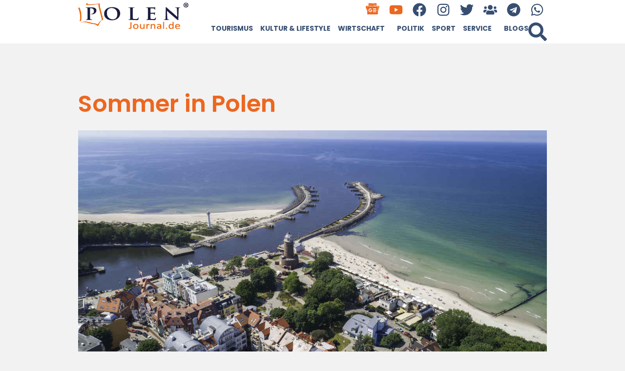

--- FILE ---
content_type: text/html; charset=UTF-8
request_url: https://polenjournal.de/tag/sommer-in-polen/
body_size: 27020
content:
<!doctype html>
<html lang="de">
<head>
	<meta charset="UTF-8">
	<meta name="viewport" content="width=device-width, initial-scale=1">
	<link rel="profile" href="https://gmpg.org/xfn/11">
	<meta name='robots' content='index, follow, max-image-preview:large, max-snippet:-1, max-video-preview:-1' />

	<!-- This site is optimized with the Yoast SEO Premium plugin v26.3 (Yoast SEO v26.7) - https://yoast.com/wordpress/plugins/seo/ -->
	<title>Sommer in Polen Archives - Polen Journal</title>
	<link rel="canonical" href="https://polenjournal.de/tag/sommer-in-polen/" />
	<meta property="og:locale" content="de_DE" />
	<meta property="og:type" content="article" />
	<meta property="og:title" content="Sommer in Polen Archives" />
	<meta property="og:url" content="https://polenjournal.de/tag/sommer-in-polen/" />
	<meta property="og:site_name" content="Polen Journal" />
	<meta name="twitter:card" content="summary_large_image" />
	<meta name="twitter:site" content="@PolenJournal" />
	<script type="application/ld+json" class="yoast-schema-graph">{"@context":"https://schema.org","@graph":[{"@type":"CollectionPage","@id":"https://polenjournal.de/tag/sommer-in-polen/","url":"https://polenjournal.de/tag/sommer-in-polen/","name":"Sommer in Polen Archives - Polen Journal","isPartOf":{"@id":"https://polenjournal.de/#website"},"primaryImageOfPage":{"@id":"https://polenjournal.de/tag/sommer-in-polen/#primaryimage"},"image":{"@id":"https://polenjournal.de/tag/sommer-in-polen/#primaryimage"},"thumbnailUrl":"https://polenjournal.de/wp-content/uploads/2021/01/Depositphotos_303258792_xl-2015.jpg","breadcrumb":{"@id":"https://polenjournal.de/tag/sommer-in-polen/#breadcrumb"},"inLanguage":"de"},{"@type":"ImageObject","inLanguage":"de","@id":"https://polenjournal.de/tag/sommer-in-polen/#primaryimage","url":"https://polenjournal.de/wp-content/uploads/2021/01/Depositphotos_303258792_xl-2015.jpg","contentUrl":"https://polenjournal.de/wp-content/uploads/2021/01/Depositphotos_303258792_xl-2015.jpg","width":1200,"height":674},{"@type":"BreadcrumbList","@id":"https://polenjournal.de/tag/sommer-in-polen/#breadcrumb","itemListElement":[{"@type":"ListItem","position":1,"name":"Home","item":"https://polenjournal.de/"},{"@type":"ListItem","position":2,"name":"Sommer in Polen"}]},{"@type":"WebSite","@id":"https://polenjournal.de/#website","url":"https://polenjournal.de/","name":"Polenjournal","description":"Spannende News und Storys aus Polen sowie jede Menge praktische Tipps. Wir berichten für Sie auf Deutsch!","publisher":{"@id":"https://polenjournal.de/#organization"},"potentialAction":[{"@type":"SearchAction","target":{"@type":"EntryPoint","urlTemplate":"https://polenjournal.de/?s={search_term_string}"},"query-input":{"@type":"PropertyValueSpecification","valueRequired":true,"valueName":"search_term_string"}}],"inLanguage":"de"},{"@type":"Organization","@id":"https://polenjournal.de/#organization","name":"Polenjournal","url":"https://polenjournal.de/","logo":{"@type":"ImageObject","inLanguage":"de","@id":"https://polenjournal.de/#/schema/logo/image/","url":"https://polenjournal.de/wp-content/uploads/2024/01/Polen-Journal-logo-r.png","contentUrl":"https://polenjournal.de/wp-content/uploads/2024/01/Polen-Journal-logo-r.png","width":350,"height":100,"caption":"Polenjournal"},"image":{"@id":"https://polenjournal.de/#/schema/logo/image/"},"sameAs":["https://www.facebook.com/polenjournal","https://x.com/PolenJournal"]}]}</script>
	<!-- / Yoast SEO Premium plugin. -->


<link rel='dns-prefetch' href='//www.googletagmanager.com' />
<link rel="alternate" type="application/rss+xml" title="Polen Journal &raquo; Feed" href="https://polenjournal.de/feed/" />
<link rel="alternate" type="application/rss+xml" title="Polen Journal &raquo; Kommentar-Feed" href="https://polenjournal.de/comments/feed/" />
<link rel="alternate" type="application/rss+xml" title="Polen Journal &raquo; Sommer in Polen Schlagwort-Feed" href="https://polenjournal.de/tag/sommer-in-polen/feed/" />
<!-- polenjournal.de is managing ads with Advanced Ads 2.0.16 – https://wpadvancedads.com/ --><script id="polen-ready">
			window.advanced_ads_ready=function(e,a){a=a||"complete";var d=function(e){return"interactive"===a?"loading"!==e:"complete"===e};d(document.readyState)?e():document.addEventListener("readystatechange",(function(a){d(a.target.readyState)&&e()}),{once:"interactive"===a})},window.advanced_ads_ready_queue=window.advanced_ads_ready_queue||[];		</script>
		<style id='wp-img-auto-sizes-contain-inline-css'>
img:is([sizes=auto i],[sizes^="auto," i]){contain-intrinsic-size:3000px 1500px}
/*# sourceURL=wp-img-auto-sizes-contain-inline-css */
</style>
<link rel='stylesheet' id='plugin-exchange-rates-widgets-css' href='https://polenjournal.de/wp-content/plugins/exchange-rates/assets/css/public/style.css?ver=1.3.0' media='all' />

<style id='wp-emoji-styles-inline-css'>

	img.wp-smiley, img.emoji {
		display: inline !important;
		border: none !important;
		box-shadow: none !important;
		height: 1em !important;
		width: 1em !important;
		margin: 0 0.07em !important;
		vertical-align: -0.1em !important;
		background: none !important;
		padding: 0 !important;
	}
/*# sourceURL=wp-emoji-styles-inline-css */
</style>
<link rel='stylesheet' id='wp-block-library-css' href='https://polenjournal.de/wp-includes/css/dist/block-library/style.min.css?ver=6.9' media='all' />
<style id='global-styles-inline-css'>
:root{--wp--preset--aspect-ratio--square: 1;--wp--preset--aspect-ratio--4-3: 4/3;--wp--preset--aspect-ratio--3-4: 3/4;--wp--preset--aspect-ratio--3-2: 3/2;--wp--preset--aspect-ratio--2-3: 2/3;--wp--preset--aspect-ratio--16-9: 16/9;--wp--preset--aspect-ratio--9-16: 9/16;--wp--preset--color--black: #000000;--wp--preset--color--cyan-bluish-gray: #abb8c3;--wp--preset--color--white: #ffffff;--wp--preset--color--pale-pink: #f78da7;--wp--preset--color--vivid-red: #cf2e2e;--wp--preset--color--luminous-vivid-orange: #ff6900;--wp--preset--color--luminous-vivid-amber: #fcb900;--wp--preset--color--light-green-cyan: #7bdcb5;--wp--preset--color--vivid-green-cyan: #00d084;--wp--preset--color--pale-cyan-blue: #8ed1fc;--wp--preset--color--vivid-cyan-blue: #0693e3;--wp--preset--color--vivid-purple: #9b51e0;--wp--preset--gradient--vivid-cyan-blue-to-vivid-purple: linear-gradient(135deg,rgb(6,147,227) 0%,rgb(155,81,224) 100%);--wp--preset--gradient--light-green-cyan-to-vivid-green-cyan: linear-gradient(135deg,rgb(122,220,180) 0%,rgb(0,208,130) 100%);--wp--preset--gradient--luminous-vivid-amber-to-luminous-vivid-orange: linear-gradient(135deg,rgb(252,185,0) 0%,rgb(255,105,0) 100%);--wp--preset--gradient--luminous-vivid-orange-to-vivid-red: linear-gradient(135deg,rgb(255,105,0) 0%,rgb(207,46,46) 100%);--wp--preset--gradient--very-light-gray-to-cyan-bluish-gray: linear-gradient(135deg,rgb(238,238,238) 0%,rgb(169,184,195) 100%);--wp--preset--gradient--cool-to-warm-spectrum: linear-gradient(135deg,rgb(74,234,220) 0%,rgb(151,120,209) 20%,rgb(207,42,186) 40%,rgb(238,44,130) 60%,rgb(251,105,98) 80%,rgb(254,248,76) 100%);--wp--preset--gradient--blush-light-purple: linear-gradient(135deg,rgb(255,206,236) 0%,rgb(152,150,240) 100%);--wp--preset--gradient--blush-bordeaux: linear-gradient(135deg,rgb(254,205,165) 0%,rgb(254,45,45) 50%,rgb(107,0,62) 100%);--wp--preset--gradient--luminous-dusk: linear-gradient(135deg,rgb(255,203,112) 0%,rgb(199,81,192) 50%,rgb(65,88,208) 100%);--wp--preset--gradient--pale-ocean: linear-gradient(135deg,rgb(255,245,203) 0%,rgb(182,227,212) 50%,rgb(51,167,181) 100%);--wp--preset--gradient--electric-grass: linear-gradient(135deg,rgb(202,248,128) 0%,rgb(113,206,126) 100%);--wp--preset--gradient--midnight: linear-gradient(135deg,rgb(2,3,129) 0%,rgb(40,116,252) 100%);--wp--preset--font-size--small: 13px;--wp--preset--font-size--medium: 20px;--wp--preset--font-size--large: 36px;--wp--preset--font-size--x-large: 42px;--wp--preset--spacing--20: 0.44rem;--wp--preset--spacing--30: 0.67rem;--wp--preset--spacing--40: 1rem;--wp--preset--spacing--50: 1.5rem;--wp--preset--spacing--60: 2.25rem;--wp--preset--spacing--70: 3.38rem;--wp--preset--spacing--80: 5.06rem;--wp--preset--shadow--natural: 6px 6px 9px rgba(0, 0, 0, 0.2);--wp--preset--shadow--deep: 12px 12px 50px rgba(0, 0, 0, 0.4);--wp--preset--shadow--sharp: 6px 6px 0px rgba(0, 0, 0, 0.2);--wp--preset--shadow--outlined: 6px 6px 0px -3px rgb(255, 255, 255), 6px 6px rgb(0, 0, 0);--wp--preset--shadow--crisp: 6px 6px 0px rgb(0, 0, 0);}:root { --wp--style--global--content-size: 800px;--wp--style--global--wide-size: 1200px; }:where(body) { margin: 0; }.wp-site-blocks > .alignleft { float: left; margin-right: 2em; }.wp-site-blocks > .alignright { float: right; margin-left: 2em; }.wp-site-blocks > .aligncenter { justify-content: center; margin-left: auto; margin-right: auto; }:where(.wp-site-blocks) > * { margin-block-start: 24px; margin-block-end: 0; }:where(.wp-site-blocks) > :first-child { margin-block-start: 0; }:where(.wp-site-blocks) > :last-child { margin-block-end: 0; }:root { --wp--style--block-gap: 24px; }:root :where(.is-layout-flow) > :first-child{margin-block-start: 0;}:root :where(.is-layout-flow) > :last-child{margin-block-end: 0;}:root :where(.is-layout-flow) > *{margin-block-start: 24px;margin-block-end: 0;}:root :where(.is-layout-constrained) > :first-child{margin-block-start: 0;}:root :where(.is-layout-constrained) > :last-child{margin-block-end: 0;}:root :where(.is-layout-constrained) > *{margin-block-start: 24px;margin-block-end: 0;}:root :where(.is-layout-flex){gap: 24px;}:root :where(.is-layout-grid){gap: 24px;}.is-layout-flow > .alignleft{float: left;margin-inline-start: 0;margin-inline-end: 2em;}.is-layout-flow > .alignright{float: right;margin-inline-start: 2em;margin-inline-end: 0;}.is-layout-flow > .aligncenter{margin-left: auto !important;margin-right: auto !important;}.is-layout-constrained > .alignleft{float: left;margin-inline-start: 0;margin-inline-end: 2em;}.is-layout-constrained > .alignright{float: right;margin-inline-start: 2em;margin-inline-end: 0;}.is-layout-constrained > .aligncenter{margin-left: auto !important;margin-right: auto !important;}.is-layout-constrained > :where(:not(.alignleft):not(.alignright):not(.alignfull)){max-width: var(--wp--style--global--content-size);margin-left: auto !important;margin-right: auto !important;}.is-layout-constrained > .alignwide{max-width: var(--wp--style--global--wide-size);}body .is-layout-flex{display: flex;}.is-layout-flex{flex-wrap: wrap;align-items: center;}.is-layout-flex > :is(*, div){margin: 0;}body .is-layout-grid{display: grid;}.is-layout-grid > :is(*, div){margin: 0;}body{padding-top: 0px;padding-right: 0px;padding-bottom: 0px;padding-left: 0px;}a:where(:not(.wp-element-button)){text-decoration: underline;}:root :where(.wp-element-button, .wp-block-button__link){background-color: #32373c;border-width: 0;color: #fff;font-family: inherit;font-size: inherit;font-style: inherit;font-weight: inherit;letter-spacing: inherit;line-height: inherit;padding-top: calc(0.667em + 2px);padding-right: calc(1.333em + 2px);padding-bottom: calc(0.667em + 2px);padding-left: calc(1.333em + 2px);text-decoration: none;text-transform: inherit;}.has-black-color{color: var(--wp--preset--color--black) !important;}.has-cyan-bluish-gray-color{color: var(--wp--preset--color--cyan-bluish-gray) !important;}.has-white-color{color: var(--wp--preset--color--white) !important;}.has-pale-pink-color{color: var(--wp--preset--color--pale-pink) !important;}.has-vivid-red-color{color: var(--wp--preset--color--vivid-red) !important;}.has-luminous-vivid-orange-color{color: var(--wp--preset--color--luminous-vivid-orange) !important;}.has-luminous-vivid-amber-color{color: var(--wp--preset--color--luminous-vivid-amber) !important;}.has-light-green-cyan-color{color: var(--wp--preset--color--light-green-cyan) !important;}.has-vivid-green-cyan-color{color: var(--wp--preset--color--vivid-green-cyan) !important;}.has-pale-cyan-blue-color{color: var(--wp--preset--color--pale-cyan-blue) !important;}.has-vivid-cyan-blue-color{color: var(--wp--preset--color--vivid-cyan-blue) !important;}.has-vivid-purple-color{color: var(--wp--preset--color--vivid-purple) !important;}.has-black-background-color{background-color: var(--wp--preset--color--black) !important;}.has-cyan-bluish-gray-background-color{background-color: var(--wp--preset--color--cyan-bluish-gray) !important;}.has-white-background-color{background-color: var(--wp--preset--color--white) !important;}.has-pale-pink-background-color{background-color: var(--wp--preset--color--pale-pink) !important;}.has-vivid-red-background-color{background-color: var(--wp--preset--color--vivid-red) !important;}.has-luminous-vivid-orange-background-color{background-color: var(--wp--preset--color--luminous-vivid-orange) !important;}.has-luminous-vivid-amber-background-color{background-color: var(--wp--preset--color--luminous-vivid-amber) !important;}.has-light-green-cyan-background-color{background-color: var(--wp--preset--color--light-green-cyan) !important;}.has-vivid-green-cyan-background-color{background-color: var(--wp--preset--color--vivid-green-cyan) !important;}.has-pale-cyan-blue-background-color{background-color: var(--wp--preset--color--pale-cyan-blue) !important;}.has-vivid-cyan-blue-background-color{background-color: var(--wp--preset--color--vivid-cyan-blue) !important;}.has-vivid-purple-background-color{background-color: var(--wp--preset--color--vivid-purple) !important;}.has-black-border-color{border-color: var(--wp--preset--color--black) !important;}.has-cyan-bluish-gray-border-color{border-color: var(--wp--preset--color--cyan-bluish-gray) !important;}.has-white-border-color{border-color: var(--wp--preset--color--white) !important;}.has-pale-pink-border-color{border-color: var(--wp--preset--color--pale-pink) !important;}.has-vivid-red-border-color{border-color: var(--wp--preset--color--vivid-red) !important;}.has-luminous-vivid-orange-border-color{border-color: var(--wp--preset--color--luminous-vivid-orange) !important;}.has-luminous-vivid-amber-border-color{border-color: var(--wp--preset--color--luminous-vivid-amber) !important;}.has-light-green-cyan-border-color{border-color: var(--wp--preset--color--light-green-cyan) !important;}.has-vivid-green-cyan-border-color{border-color: var(--wp--preset--color--vivid-green-cyan) !important;}.has-pale-cyan-blue-border-color{border-color: var(--wp--preset--color--pale-cyan-blue) !important;}.has-vivid-cyan-blue-border-color{border-color: var(--wp--preset--color--vivid-cyan-blue) !important;}.has-vivid-purple-border-color{border-color: var(--wp--preset--color--vivid-purple) !important;}.has-vivid-cyan-blue-to-vivid-purple-gradient-background{background: var(--wp--preset--gradient--vivid-cyan-blue-to-vivid-purple) !important;}.has-light-green-cyan-to-vivid-green-cyan-gradient-background{background: var(--wp--preset--gradient--light-green-cyan-to-vivid-green-cyan) !important;}.has-luminous-vivid-amber-to-luminous-vivid-orange-gradient-background{background: var(--wp--preset--gradient--luminous-vivid-amber-to-luminous-vivid-orange) !important;}.has-luminous-vivid-orange-to-vivid-red-gradient-background{background: var(--wp--preset--gradient--luminous-vivid-orange-to-vivid-red) !important;}.has-very-light-gray-to-cyan-bluish-gray-gradient-background{background: var(--wp--preset--gradient--very-light-gray-to-cyan-bluish-gray) !important;}.has-cool-to-warm-spectrum-gradient-background{background: var(--wp--preset--gradient--cool-to-warm-spectrum) !important;}.has-blush-light-purple-gradient-background{background: var(--wp--preset--gradient--blush-light-purple) !important;}.has-blush-bordeaux-gradient-background{background: var(--wp--preset--gradient--blush-bordeaux) !important;}.has-luminous-dusk-gradient-background{background: var(--wp--preset--gradient--luminous-dusk) !important;}.has-pale-ocean-gradient-background{background: var(--wp--preset--gradient--pale-ocean) !important;}.has-electric-grass-gradient-background{background: var(--wp--preset--gradient--electric-grass) !important;}.has-midnight-gradient-background{background: var(--wp--preset--gradient--midnight) !important;}.has-small-font-size{font-size: var(--wp--preset--font-size--small) !important;}.has-medium-font-size{font-size: var(--wp--preset--font-size--medium) !important;}.has-large-font-size{font-size: var(--wp--preset--font-size--large) !important;}.has-x-large-font-size{font-size: var(--wp--preset--font-size--x-large) !important;}
:root :where(.wp-block-pullquote){font-size: 1.5em;line-height: 1.6;}
/*# sourceURL=global-styles-inline-css */
</style>
<link rel='stylesheet' id='hello-elementor-css' href='https://polenjournal.de/wp-content/themes/hello-elementor/style.min.css?ver=3.3.0' media='all' />
<link rel='stylesheet' id='hello-elementor-theme-style-css' href='https://polenjournal.de/wp-content/themes/hello-elementor/theme.min.css?ver=3.3.0' media='all' />
<link rel='stylesheet' id='hello-elementor-header-footer-css' href='https://polenjournal.de/wp-content/themes/hello-elementor/header-footer.min.css?ver=3.3.0' media='all' />
<link rel='stylesheet' id='elementor-frontend-css' href='https://polenjournal.de/wp-content/plugins/elementor/assets/css/frontend.min.css?ver=3.34.1' media='all' />
<link rel='stylesheet' id='elementor-post-37868-css' href='https://polenjournal.de/wp-content/uploads/elementor/css/post-37868.css?ver=1768826773' media='all' />
<link rel='stylesheet' id='widget-image-css' href='https://polenjournal.de/wp-content/plugins/elementor/assets/css/widget-image.min.css?ver=3.34.1' media='all' />
<link rel='stylesheet' id='widget-social-icons-css' href='https://polenjournal.de/wp-content/plugins/elementor/assets/css/widget-social-icons.min.css?ver=3.34.1' media='all' />
<link rel='stylesheet' id='e-apple-webkit-css' href='https://polenjournal.de/wp-content/plugins/elementor/assets/css/conditionals/apple-webkit.min.css?ver=3.34.1' media='all' />
<link rel='stylesheet' id='widget-nav-menu-css' href='https://polenjournal.de/wp-content/plugins/elementor-pro/assets/css/widget-nav-menu.min.css?ver=3.34.0' media='all' />
<link rel='stylesheet' id='widget-search-form-css' href='https://polenjournal.de/wp-content/plugins/elementor-pro/assets/css/widget-search-form.min.css?ver=3.34.0' media='all' />
<link rel='stylesheet' id='e-sticky-css' href='https://polenjournal.de/wp-content/plugins/elementor-pro/assets/css/modules/sticky.min.css?ver=3.34.0' media='all' />
<link rel='stylesheet' id='widget-heading-css' href='https://polenjournal.de/wp-content/plugins/elementor/assets/css/widget-heading.min.css?ver=3.34.1' media='all' />
<link rel='stylesheet' id='widget-loop-common-css' href='https://polenjournal.de/wp-content/plugins/elementor-pro/assets/css/widget-loop-common.min.css?ver=3.34.0' media='all' />
<link rel='stylesheet' id='widget-loop-grid-css' href='https://polenjournal.de/wp-content/plugins/elementor-pro/assets/css/widget-loop-grid.min.css?ver=3.34.0' media='all' />
<link rel='stylesheet' id='e-motion-fx-css' href='https://polenjournal.de/wp-content/plugins/elementor-pro/assets/css/modules/motion-fx.min.css?ver=3.34.0' media='all' />
<link rel='stylesheet' id='e-animation-fadeInDown-css' href='https://polenjournal.de/wp-content/plugins/elementor/assets/lib/animations/styles/fadeInDown.min.css?ver=3.34.1' media='all' />
<link rel='stylesheet' id='e-popup-css' href='https://polenjournal.de/wp-content/plugins/elementor-pro/assets/css/conditionals/popup.min.css?ver=3.34.0' media='all' />
<link rel='stylesheet' id='e-animation-bounceIn-css' href='https://polenjournal.de/wp-content/plugins/elementor/assets/lib/animations/styles/bounceIn.min.css?ver=3.34.1' media='all' />
<link rel='stylesheet' id='widget-call-to-action-css' href='https://polenjournal.de/wp-content/plugins/elementor-pro/assets/css/widget-call-to-action.min.css?ver=3.34.0' media='all' />
<link rel='stylesheet' id='e-transitions-css' href='https://polenjournal.de/wp-content/plugins/elementor-pro/assets/css/conditionals/transitions.min.css?ver=3.34.0' media='all' />
<link rel='stylesheet' id='e-animation-fadeInUp-css' href='https://polenjournal.de/wp-content/plugins/elementor/assets/lib/animations/styles/fadeInUp.min.css?ver=3.34.1' media='all' />
<link rel='stylesheet' id='elementor-post-37895-css' href='https://polenjournal.de/wp-content/uploads/elementor/css/post-37895.css?ver=1768826773' media='all' />
<link rel='stylesheet' id='elementor-post-37887-css' href='https://polenjournal.de/wp-content/uploads/elementor/css/post-37887.css?ver=1768826773' media='all' />
<link rel='stylesheet' id='elementor-post-38140-css' href='https://polenjournal.de/wp-content/uploads/elementor/css/post-38140.css?ver=1768826782' media='all' />
<link rel='stylesheet' id='elementor-post-70315-css' href='https://polenjournal.de/wp-content/uploads/elementor/css/post-70315.css?ver=1768826773' media='all' />
<link rel='stylesheet' id='elementor-post-38557-css' href='https://polenjournal.de/wp-content/uploads/elementor/css/post-38557.css?ver=1768826773' media='all' />
<link rel='stylesheet' id='elementor-post-37874-css' href='https://polenjournal.de/wp-content/uploads/elementor/css/post-37874.css?ver=1768826773' media='all' />
<link rel='stylesheet' id='elementor-gf-lato-css' href='https://fonts.googleapis.com/css?family=Lato:100,100italic,200,200italic,300,300italic,400,400italic,500,500italic,600,600italic,700,700italic,800,800italic,900,900italic&#038;display=swap' media='all' />
<link rel='stylesheet' id='elementor-gf-poppins-css' href='https://fonts.googleapis.com/css?family=Poppins:100,100italic,200,200italic,300,300italic,400,400italic,500,500italic,600,600italic,700,700italic,800,800italic,900,900italic&#038;display=swap' media='all' />
<link rel='stylesheet' id='elementor-icons-untitled-font-3-2-css' href='https://polenjournal.de/wp-content/uploads/elementor/custom-icons/untitled-font-3-2/styles.css?ver=1.0.0' media='all' />
<script src="https://polenjournal.de/wp-includes/js/jquery/jquery.min.js?ver=3.7.1" id="jquery-core-js"></script>
<script src="https://polenjournal.de/wp-includes/js/jquery/jquery-migrate.min.js?ver=3.4.1" id="jquery-migrate-js"></script>
<script id="advanced-ads-advanced-js-js-extra">
var advads_options = {"blog_id":"1","privacy":{"enabled":false,"state":"not_needed"}};
//# sourceURL=advanced-ads-advanced-js-js-extra
</script>
<script src="https://polenjournal.de/wp-content/plugins/advanced-ads/public/assets/js/advanced.min.js?ver=2.0.16" id="advanced-ads-advanced-js-js"></script>
<script id="advanced_ads_pro/visitor_conditions-js-extra">
var advanced_ads_pro_visitor_conditions = {"referrer_cookie_name":"advanced_ads_pro_visitor_referrer","referrer_exdays":"365","page_impr_cookie_name":"advanced_ads_page_impressions","page_impr_exdays":"3650"};
//# sourceURL=advanced_ads_pro%2Fvisitor_conditions-js-extra
</script>
<script src="https://polenjournal.de/wp-content/plugins/advanced-ads-pro/modules/advanced-visitor-conditions/inc/conditions.min.js?ver=3.0.8" id="advanced_ads_pro/visitor_conditions-js"></script>

<!-- Google Tag (gtac.js) durch Site-Kit hinzugefügt -->
<!-- Von Site Kit hinzugefügtes Google-Analytics-Snippet -->
<script src="https://www.googletagmanager.com/gtag/js?id=GT-NFPTBZG" id="google_gtagjs-js" async></script>
<script id="google_gtagjs-js-after">
window.dataLayer = window.dataLayer || [];function gtag(){dataLayer.push(arguments);}
gtag("set","linker",{"domains":["polenjournal.de"]});
gtag("js", new Date());
gtag("set", "developer_id.dZTNiMT", true);
gtag("config", "GT-NFPTBZG");
//# sourceURL=google_gtagjs-js-after
</script>
<link rel="https://api.w.org/" href="https://polenjournal.de/wp-json/" /><link rel="alternate" title="JSON" type="application/json" href="https://polenjournal.de/wp-json/wp/v2/tags/59717" /><link rel="EditURI" type="application/rsd+xml" title="RSD" href="https://polenjournal.de/xmlrpc.php?rsd" />
<meta name="generator" content="WordPress 6.9" />
<meta name="generator" content="Site Kit by Google 1.170.0" /><script>advads_items = { conditions: {}, display_callbacks: {}, display_effect_callbacks: {}, hide_callbacks: {}, backgrounds: {}, effect_durations: {}, close_functions: {}, showed: [] };</script><style type="text/css" id="polen-layer-custom-css"></style><meta name="generator" content="Elementor 3.34.1; features: e_font_icon_svg, additional_custom_breakpoints; settings: css_print_method-external, google_font-enabled, font_display-swap">

<meta name="lh-site-verification" content="7417744a2bac776fabe5" />
		<script type="text/javascript">
			var advadsCfpQueue = [];
			var advadsCfpAd = function( adID ) {
				if ( 'undefined' === typeof advadsProCfp ) {
					advadsCfpQueue.push( adID )
				} else {
					advadsProCfp.addElement( adID )
				}
			}
		</script>
					<style>
				.e-con.e-parent:nth-of-type(n+4):not(.e-lazyloaded):not(.e-no-lazyload),
				.e-con.e-parent:nth-of-type(n+4):not(.e-lazyloaded):not(.e-no-lazyload) * {
					background-image: none !important;
				}
				@media screen and (max-height: 1024px) {
					.e-con.e-parent:nth-of-type(n+3):not(.e-lazyloaded):not(.e-no-lazyload),
					.e-con.e-parent:nth-of-type(n+3):not(.e-lazyloaded):not(.e-no-lazyload) * {
						background-image: none !important;
					}
				}
				@media screen and (max-height: 640px) {
					.e-con.e-parent:nth-of-type(n+2):not(.e-lazyloaded):not(.e-no-lazyload),
					.e-con.e-parent:nth-of-type(n+2):not(.e-lazyloaded):not(.e-no-lazyload) * {
						background-image: none !important;
					}
				}
			</style>
			<script  async src="https://pagead2.googlesyndication.com/pagead/js/adsbygoogle.js?client=ca-pub-9358853717257150" crossorigin="anonymous"></script><link rel="icon" href="https://polenjournal.de/wp-content/uploads/2024/01/Polen-Journal-logo-kolorystyka-przezroczyste-200x200.png" sizes="32x32" />
<link rel="icon" href="https://polenjournal.de/wp-content/uploads/2024/01/Polen-Journal-logo-kolorystyka-przezroczyste-200x200.png" sizes="192x192" />
<link rel="apple-touch-icon" href="https://polenjournal.de/wp-content/uploads/2024/01/Polen-Journal-logo-kolorystyka-przezroczyste-200x200.png" />
<meta name="msapplication-TileImage" content="https://polenjournal.de/wp-content/uploads/2024/01/Polen-Journal-logo-kolorystyka-przezroczyste.png" />
</head>
<body class="archive tag tag-sommer-in-polen tag-59717 wp-custom-logo wp-embed-responsive wp-theme-hello-elementor theme-default elementor-page-38140 elementor-default elementor-template-full-width elementor-kit-37868 aa-prefix-polen-">


<a class="skip-link screen-reader-text" href="#content">Zum Inhalt wechseln</a>

		<header data-elementor-type="header" data-elementor-id="37895" class="elementor elementor-37895 elementor-location-header" data-elementor-post-type="elementor_library">
			<div class="elementor-element elementor-element-2decec60 e-flex e-con-boxed e-con e-parent" data-id="2decec60" data-element_type="container" data-settings="{&quot;background_background&quot;:&quot;classic&quot;,&quot;sticky&quot;:&quot;top&quot;,&quot;sticky_effects_offset&quot;:100,&quot;sticky_on&quot;:[&quot;desktop&quot;,&quot;tablet&quot;,&quot;mobile&quot;],&quot;sticky_offset&quot;:0,&quot;sticky_anchor_link_offset&quot;:0}">
					<div class="e-con-inner">
		<div class="elementor-element elementor-element-04059dc e-con-full e-flex e-con e-child" data-id="04059dc" data-element_type="container">
				<div class="elementor-element elementor-element-223a1926 elementor-widget elementor-widget-theme-site-logo elementor-widget-image" data-id="223a1926" data-element_type="widget" data-widget_type="theme-site-logo.default">
				<div class="elementor-widget-container">
											<a href="https://polenjournal.de">
			<img width="350" height="100" src="https://polenjournal.de/wp-content/uploads/2024/01/Polen-Journal-logo-r.png" class="attachment-full size-full wp-image-82507" alt="polen journal, polenjournal.de, polen, news, infos" />				</a>
											</div>
				</div>
				</div>
		<div class="elementor-element elementor-element-e0c9e0a e-con-full e-flex e-con e-child" data-id="e0c9e0a" data-element_type="container">
		<div class="elementor-element elementor-element-587169d elementor-hidden-mobile e-flex e-con-boxed e-con e-child" data-id="587169d" data-element_type="container">
					<div class="e-con-inner">
		<div class="elementor-element elementor-element-de7070f elementor-hidden-mobile e-flex e-con-boxed e-con e-child" data-id="de7070f" data-element_type="container">
					<div class="e-con-inner">
				<div class="elementor-element elementor-element-72f1852 elementor-shape-square elementor-hidden-mobile elementor-grid-0 e-grid-align-center elementor-widget elementor-widget-social-icons" data-id="72f1852" data-element_type="widget" data-widget_type="social-icons.default">
				<div class="elementor-widget-container">
							<div class="elementor-social-icons-wrapper elementor-grid" role="list">
							<span class="elementor-grid-item" role="listitem">
					<a class="elementor-icon elementor-social-icon elementor-social-icon-icon-googlenews elementor-repeater-item-282f432" href="https://news.google.com/publications/CAAqBwgKMLym1gsw1MHtAw?ceid=PL:pl&#038;oc=3" target="_blank">
						<span class="elementor-screen-only">Icon-googlenews</span>
						<i aria-hidden="true" class="icon icon-googlenews"></i>					</a>
				</span>
							<span class="elementor-grid-item" role="listitem">
					<a class="elementor-icon elementor-social-icon elementor-social-icon-youtube elementor-repeater-item-25e13f2" href="https://www.youtube.com/@polenjournalTV" target="_blank">
						<span class="elementor-screen-only">Youtube</span>
						<svg aria-hidden="true" class="e-font-icon-svg e-fab-youtube" viewBox="0 0 576 512" xmlns="http://www.w3.org/2000/svg"><path d="M549.655 124.083c-6.281-23.65-24.787-42.276-48.284-48.597C458.781 64 288 64 288 64S117.22 64 74.629 75.486c-23.497 6.322-42.003 24.947-48.284 48.597-11.412 42.867-11.412 132.305-11.412 132.305s0 89.438 11.412 132.305c6.281 23.65 24.787 41.5 48.284 47.821C117.22 448 288 448 288 448s170.78 0 213.371-11.486c23.497-6.321 42.003-24.171 48.284-47.821 11.412-42.867 11.412-132.305 11.412-132.305s0-89.438-11.412-132.305zm-317.51 213.508V175.185l142.739 81.205-142.739 81.201z"></path></svg>					</a>
				</span>
							<span class="elementor-grid-item" role="listitem">
					<a class="elementor-icon elementor-social-icon elementor-social-icon-facebook elementor-repeater-item-b879fcd" href="https://www.facebook.com/polenjournal" target="_blank">
						<span class="elementor-screen-only">Facebook</span>
						<svg aria-hidden="true" class="e-font-icon-svg e-fab-facebook" viewBox="0 0 512 512" xmlns="http://www.w3.org/2000/svg"><path d="M504 256C504 119 393 8 256 8S8 119 8 256c0 123.78 90.69 226.38 209.25 245V327.69h-63V256h63v-54.64c0-62.15 37-96.48 93.67-96.48 27.14 0 55.52 4.84 55.52 4.84v61h-31.28c-30.8 0-40.41 19.12-40.41 38.73V256h68.78l-11 71.69h-57.78V501C413.31 482.38 504 379.78 504 256z"></path></svg>					</a>
				</span>
							<span class="elementor-grid-item" role="listitem">
					<a class="elementor-icon elementor-social-icon elementor-social-icon-instagram elementor-repeater-item-9721d37" href="https://www.instagram.com/polenjournalde" target="_blank">
						<span class="elementor-screen-only">Instagram</span>
						<svg aria-hidden="true" class="e-font-icon-svg e-fab-instagram" viewBox="0 0 448 512" xmlns="http://www.w3.org/2000/svg"><path d="M224.1 141c-63.6 0-114.9 51.3-114.9 114.9s51.3 114.9 114.9 114.9S339 319.5 339 255.9 287.7 141 224.1 141zm0 189.6c-41.1 0-74.7-33.5-74.7-74.7s33.5-74.7 74.7-74.7 74.7 33.5 74.7 74.7-33.6 74.7-74.7 74.7zm146.4-194.3c0 14.9-12 26.8-26.8 26.8-14.9 0-26.8-12-26.8-26.8s12-26.8 26.8-26.8 26.8 12 26.8 26.8zm76.1 27.2c-1.7-35.9-9.9-67.7-36.2-93.9-26.2-26.2-58-34.4-93.9-36.2-37-2.1-147.9-2.1-184.9 0-35.8 1.7-67.6 9.9-93.9 36.1s-34.4 58-36.2 93.9c-2.1 37-2.1 147.9 0 184.9 1.7 35.9 9.9 67.7 36.2 93.9s58 34.4 93.9 36.2c37 2.1 147.9 2.1 184.9 0 35.9-1.7 67.7-9.9 93.9-36.2 26.2-26.2 34.4-58 36.2-93.9 2.1-37 2.1-147.8 0-184.8zM398.8 388c-7.8 19.6-22.9 34.7-42.6 42.6-29.5 11.7-99.5 9-132.1 9s-102.7 2.6-132.1-9c-19.6-7.8-34.7-22.9-42.6-42.6-11.7-29.5-9-99.5-9-132.1s-2.6-102.7 9-132.1c7.8-19.6 22.9-34.7 42.6-42.6 29.5-11.7 99.5-9 132.1-9s102.7-2.6 132.1 9c19.6 7.8 34.7 22.9 42.6 42.6 11.7 29.5 9 99.5 9 132.1s2.7 102.7-9 132.1z"></path></svg>					</a>
				</span>
							<span class="elementor-grid-item" role="listitem">
					<a class="elementor-icon elementor-social-icon elementor-social-icon-twitter elementor-repeater-item-60eadf5" href="https://twitter.com/PolenJournal" target="_blank">
						<span class="elementor-screen-only">Twitter</span>
						<svg aria-hidden="true" class="e-font-icon-svg e-fab-twitter" viewBox="0 0 512 512" xmlns="http://www.w3.org/2000/svg"><path d="M459.37 151.716c.325 4.548.325 9.097.325 13.645 0 138.72-105.583 298.558-298.558 298.558-59.452 0-114.68-17.219-161.137-47.106 8.447.974 16.568 1.299 25.34 1.299 49.055 0 94.213-16.568 130.274-44.832-46.132-.975-84.792-31.188-98.112-72.772 6.498.974 12.995 1.624 19.818 1.624 9.421 0 18.843-1.3 27.614-3.573-48.081-9.747-84.143-51.98-84.143-102.985v-1.299c13.969 7.797 30.214 12.67 47.431 13.319-28.264-18.843-46.781-51.005-46.781-87.391 0-19.492 5.197-37.36 14.294-52.954 51.655 63.675 129.3 105.258 216.365 109.807-1.624-7.797-2.599-15.918-2.599-24.04 0-57.828 46.782-104.934 104.934-104.934 30.213 0 57.502 12.67 76.67 33.137 23.715-4.548 46.456-13.32 66.599-25.34-7.798 24.366-24.366 44.833-46.132 57.827 21.117-2.273 41.584-8.122 60.426-16.243-14.292 20.791-32.161 39.308-52.628 54.253z"></path></svg>					</a>
				</span>
							<span class="elementor-grid-item" role="listitem">
					<a class="elementor-icon elementor-social-icon elementor-social-icon-users elementor-repeater-item-f48a9fc" href="https://www.facebook.com/groups/rundumpolen" target="_blank">
						<span class="elementor-screen-only">Users</span>
						<svg aria-hidden="true" class="e-font-icon-svg e-fas-users" viewBox="0 0 640 512" xmlns="http://www.w3.org/2000/svg"><path d="M96 224c35.3 0 64-28.7 64-64s-28.7-64-64-64-64 28.7-64 64 28.7 64 64 64zm448 0c35.3 0 64-28.7 64-64s-28.7-64-64-64-64 28.7-64 64 28.7 64 64 64zm32 32h-64c-17.6 0-33.5 7.1-45.1 18.6 40.3 22.1 68.9 62 75.1 109.4h66c17.7 0 32-14.3 32-32v-32c0-35.3-28.7-64-64-64zm-256 0c61.9 0 112-50.1 112-112S381.9 32 320 32 208 82.1 208 144s50.1 112 112 112zm76.8 32h-8.3c-20.8 10-43.9 16-68.5 16s-47.6-6-68.5-16h-8.3C179.6 288 128 339.6 128 403.2V432c0 26.5 21.5 48 48 48h288c26.5 0 48-21.5 48-48v-28.8c0-63.6-51.6-115.2-115.2-115.2zm-223.7-13.4C161.5 263.1 145.6 256 128 256H64c-35.3 0-64 28.7-64 64v32c0 17.7 14.3 32 32 32h65.9c6.3-47.4 34.9-87.3 75.2-109.4z"></path></svg>					</a>
				</span>
							<span class="elementor-grid-item" role="listitem">
					<a class="elementor-icon elementor-social-icon elementor-social-icon-telegram elementor-repeater-item-60479d7" href="http://t.me/polenjournal" target="_blank">
						<span class="elementor-screen-only">Telegram</span>
						<svg aria-hidden="true" class="e-font-icon-svg e-fab-telegram" viewBox="0 0 496 512" xmlns="http://www.w3.org/2000/svg"><path d="M248 8C111 8 0 119 0 256s111 248 248 248 248-111 248-248S385 8 248 8zm121.8 169.9l-40.7 191.8c-3 13.6-11.1 16.9-22.4 10.5l-62-45.7-29.9 28.8c-3.3 3.3-6.1 6.1-12.5 6.1l4.4-63.1 114.9-103.8c5-4.4-1.1-6.9-7.7-2.5l-142 89.4-61.2-19.1c-13.3-4.2-13.6-13.3 2.8-19.7l239.1-92.2c11.1-4 20.8 2.7 17.2 19.5z"></path></svg>					</a>
				</span>
							<span class="elementor-grid-item" role="listitem">
					<a class="elementor-icon elementor-social-icon elementor-social-icon-whatsapp elementor-repeater-item-faab389" href="https://whatsapp.com/channel/0029Va9Ke5JIt5rwRR2v0u34" target="_blank">
						<span class="elementor-screen-only">Whatsapp</span>
						<svg aria-hidden="true" class="e-font-icon-svg e-fab-whatsapp" viewBox="0 0 448 512" xmlns="http://www.w3.org/2000/svg"><path d="M380.9 97.1C339 55.1 283.2 32 223.9 32c-122.4 0-222 99.6-222 222 0 39.1 10.2 77.3 29.6 111L0 480l117.7-30.9c32.4 17.7 68.9 27 106.1 27h.1c122.3 0 224.1-99.6 224.1-222 0-59.3-25.2-115-67.1-157zm-157 341.6c-33.2 0-65.7-8.9-94-25.7l-6.7-4-69.8 18.3L72 359.2l-4.4-7c-18.5-29.4-28.2-63.3-28.2-98.2 0-101.7 82.8-184.5 184.6-184.5 49.3 0 95.6 19.2 130.4 54.1 34.8 34.9 56.2 81.2 56.1 130.5 0 101.8-84.9 184.6-186.6 184.6zm101.2-138.2c-5.5-2.8-32.8-16.2-37.9-18-5.1-1.9-8.8-2.8-12.5 2.8-3.7 5.6-14.3 18-17.6 21.8-3.2 3.7-6.5 4.2-12 1.4-32.6-16.3-54-29.1-75.5-66-5.7-9.8 5.7-9.1 16.3-30.3 1.8-3.7.9-6.9-.5-9.7-1.4-2.8-12.5-30.1-17.1-41.2-4.5-10.8-9.1-9.3-12.5-9.5-3.2-.2-6.9-.2-10.6-.2-3.7 0-9.7 1.4-14.8 6.9-5.1 5.6-19.4 19-19.4 46.3 0 27.3 19.9 53.7 22.6 57.4 2.8 3.7 39.1 59.7 94.8 83.8 35.2 15.2 49 16.5 66.6 13.9 10.7-1.6 32.8-13.4 37.4-26.4 4.6-13 4.6-24.1 3.2-26.4-1.3-2.5-5-3.9-10.5-6.6z"></path></svg>					</a>
				</span>
					</div>
						</div>
				</div>
					</div>
				</div>
					</div>
				</div>
		<div class="elementor-element elementor-element-1b8f0b0 e-con-full e-flex e-con e-child" data-id="1b8f0b0" data-element_type="container">
				<div class="elementor-element elementor-element-1332d68 elementor-hidden-desktop elementor-hidden-tablet elementor-view-default elementor-widget elementor-widget-icon" data-id="1332d68" data-element_type="widget" data-widget_type="icon.default">
				<div class="elementor-widget-container">
							<div class="elementor-icon-wrapper">
			<a class="elementor-icon" href="#elementor-action%3Aaction%3Dpopup%3Aopen%26settings%3DeyJpZCI6IjY1Njk0IiwidG9nZ2xlIjpmYWxzZX0%3D">
			<svg aria-hidden="true" class="e-font-icon-svg e-fas-users" viewBox="0 0 640 512" xmlns="http://www.w3.org/2000/svg"><path d="M96 224c35.3 0 64-28.7 64-64s-28.7-64-64-64-64 28.7-64 64 28.7 64 64 64zm448 0c35.3 0 64-28.7 64-64s-28.7-64-64-64-64 28.7-64 64 28.7 64 64 64zm32 32h-64c-17.6 0-33.5 7.1-45.1 18.6 40.3 22.1 68.9 62 75.1 109.4h66c17.7 0 32-14.3 32-32v-32c0-35.3-28.7-64-64-64zm-256 0c61.9 0 112-50.1 112-112S381.9 32 320 32 208 82.1 208 144s50.1 112 112 112zm76.8 32h-8.3c-20.8 10-43.9 16-68.5 16s-47.6-6-68.5-16h-8.3C179.6 288 128 339.6 128 403.2V432c0 26.5 21.5 48 48 48h288c26.5 0 48-21.5 48-48v-28.8c0-63.6-51.6-115.2-115.2-115.2zm-223.7-13.4C161.5 263.1 145.6 256 128 256H64c-35.3 0-64 28.7-64 64v32c0 17.7 14.3 32 32 32h65.9c6.3-47.4 34.9-87.3 75.2-109.4z"></path></svg>			</a>
		</div>
						</div>
				</div>
				<div class="elementor-element elementor-element-4fbf264c elementor-nav-menu--dropdown-mobile elementor-nav-menu--stretch elementor-nav-menu__align-end elementor-nav-menu__text-align-aside elementor-nav-menu--toggle elementor-nav-menu--burger elementor-widget elementor-widget-nav-menu" data-id="4fbf264c" data-element_type="widget" data-settings="{&quot;full_width&quot;:&quot;stretch&quot;,&quot;submenu_icon&quot;:{&quot;value&quot;:&quot;&lt;i aria-hidden=\&quot;true\&quot; class=\&quot;\&quot;&gt;&lt;\/i&gt;&quot;,&quot;library&quot;:&quot;&quot;},&quot;layout&quot;:&quot;horizontal&quot;,&quot;toggle&quot;:&quot;burger&quot;}" data-widget_type="nav-menu.default">
				<div class="elementor-widget-container">
								<nav aria-label="Menü" class="elementor-nav-menu--main elementor-nav-menu__container elementor-nav-menu--layout-horizontal e--pointer-underline e--animation-fade">
				<ul id="menu-1-4fbf264c" class="elementor-nav-menu"><li class="menu-item menu-item-type-post_type menu-item-object-page menu-item-65925"><a href="https://polenjournal.de/tourismus/" class="elementor-item">Tourismus</a></li>
<li class="menu-item menu-item-type-post_type menu-item-object-page menu-item-65991"><a href="https://polenjournal.de/kultur-lifestyle/" class="elementor-item">Kultur &amp; Lifestyle</a></li>
<li class="menu-item menu-item-type-post_type menu-item-object-page menu-item-has-children menu-item-65892"><a href="https://polenjournal.de/wirtschaft/" class="elementor-item">Wirtschaft</a>
<ul class="sub-menu elementor-nav-menu--dropdown">
	<li class="menu-item menu-item-type-taxonomy menu-item-object-category menu-item-65601"><a href="https://polenjournal.de/category/aktuelles-aus-polen/wirtschaft/intern/" class="elementor-sub-item">Intern</a></li>
	<li class="menu-item menu-item-type-taxonomy menu-item-object-category menu-item-65603"><a href="https://polenjournal.de/category/aktuelles-aus-polen/wirtschaft/finanzen/" class="elementor-sub-item">Finanzen</a></li>
	<li class="menu-item menu-item-type-taxonomy menu-item-object-category menu-item-65604"><a href="https://polenjournal.de/category/aktuelles-aus-polen/wirtschaft/unternehmen/" class="elementor-sub-item">Unternehmen</a></li>
	<li class="menu-item menu-item-type-taxonomy menu-item-object-category menu-item-65606"><a href="https://polenjournal.de/category/aktuelles-aus-polen/wirtschaft/boerse/" class="elementor-sub-item">Börse</a></li>
	<li class="menu-item menu-item-type-taxonomy menu-item-object-category menu-item-65626"><a href="https://polenjournal.de/category/aktuelles-aus-polen/wirtschaft/immobilien/" class="elementor-sub-item">Immobilien</a></li>
</ul>
</li>
<li class="menu-item menu-item-type-post_type menu-item-object-page menu-item-65990"><a href="https://polenjournal.de/politik/" class="elementor-item">Politik</a></li>
<li class="menu-item menu-item-type-post_type menu-item-object-page menu-item-65987"><a href="https://polenjournal.de/sport/" class="elementor-item">Sport</a></li>
<li class="menu-item menu-item-type-post_type menu-item-object-page menu-item-has-children menu-item-65989"><a href="https://polenjournal.de/service/" class="elementor-item">Service</a>
<ul class="sub-menu elementor-nav-menu--dropdown">
	<li class="menu-item menu-item-type-taxonomy menu-item-object-category menu-item-65607"><a href="https://polenjournal.de/category/service/mitarbeiter/" class="elementor-sub-item">Mitarbeiter</a></li>
	<li class="menu-item menu-item-type-taxonomy menu-item-object-category menu-item-65608"><a href="https://polenjournal.de/category/service/firma-in-polen/" class="elementor-sub-item">Firma in Polen</a></li>
	<li class="menu-item menu-item-type-taxonomy menu-item-object-category menu-item-65609"><a href="https://polenjournal.de/category/service/polnisches-recht/" class="elementor-sub-item">Polnisches Recht</a></li>
	<li class="menu-item menu-item-type-taxonomy menu-item-object-category menu-item-65610"><a href="https://polenjournal.de/category/service/foerderungen-und-subventionen/" class="elementor-sub-item">Förderungen und Subventionen</a></li>
	<li class="menu-item menu-item-type-taxonomy menu-item-object-category menu-item-65611"><a href="https://polenjournal.de/category/service/freizeit/" class="elementor-sub-item">Freizeit</a></li>
	<li class="menu-item menu-item-type-taxonomy menu-item-object-category menu-item-65612"><a href="https://polenjournal.de/category/service/informationen/" class="elementor-sub-item">Informationen</a></li>
	<li class="menu-item menu-item-type-taxonomy menu-item-object-category menu-item-65613"><a href="https://polenjournal.de/category/service/nuetzliche-links/" class="elementor-sub-item">Nützliche Links</a></li>
</ul>
</li>
<li class="menu-item menu-item-type-post_type menu-item-object-page menu-item-65988"><a href="https://polenjournal.de/blogs/" class="elementor-item">Blogs</a></li>
</ul>			</nav>
					<div class="elementor-menu-toggle" role="button" tabindex="0" aria-label="Menü Umschalter" aria-expanded="false">
			<svg aria-hidden="true" role="presentation" class="elementor-menu-toggle__icon--open e-font-icon-svg e-eicon-menu-bar" viewBox="0 0 1000 1000" xmlns="http://www.w3.org/2000/svg"><path d="M104 333H896C929 333 958 304 958 271S929 208 896 208H104C71 208 42 237 42 271S71 333 104 333ZM104 583H896C929 583 958 554 958 521S929 458 896 458H104C71 458 42 487 42 521S71 583 104 583ZM104 833H896C929 833 958 804 958 771S929 708 896 708H104C71 708 42 737 42 771S71 833 104 833Z"></path></svg><svg aria-hidden="true" role="presentation" class="elementor-menu-toggle__icon--close e-font-icon-svg e-eicon-close" viewBox="0 0 1000 1000" xmlns="http://www.w3.org/2000/svg"><path d="M742 167L500 408 258 167C246 154 233 150 217 150 196 150 179 158 167 167 154 179 150 196 150 212 150 229 154 242 171 254L408 500 167 742C138 771 138 800 167 829 196 858 225 858 254 829L496 587 738 829C750 842 767 846 783 846 800 846 817 842 829 829 842 817 846 804 846 783 846 767 842 750 829 737L588 500 833 258C863 229 863 200 833 171 804 137 775 137 742 167Z"></path></svg>		</div>
					<nav class="elementor-nav-menu--dropdown elementor-nav-menu__container" aria-hidden="true">
				<ul id="menu-2-4fbf264c" class="elementor-nav-menu"><li class="menu-item menu-item-type-post_type menu-item-object-page menu-item-65925"><a href="https://polenjournal.de/tourismus/" class="elementor-item" tabindex="-1">Tourismus</a></li>
<li class="menu-item menu-item-type-post_type menu-item-object-page menu-item-65991"><a href="https://polenjournal.de/kultur-lifestyle/" class="elementor-item" tabindex="-1">Kultur &amp; Lifestyle</a></li>
<li class="menu-item menu-item-type-post_type menu-item-object-page menu-item-has-children menu-item-65892"><a href="https://polenjournal.de/wirtschaft/" class="elementor-item" tabindex="-1">Wirtschaft</a>
<ul class="sub-menu elementor-nav-menu--dropdown">
	<li class="menu-item menu-item-type-taxonomy menu-item-object-category menu-item-65601"><a href="https://polenjournal.de/category/aktuelles-aus-polen/wirtschaft/intern/" class="elementor-sub-item" tabindex="-1">Intern</a></li>
	<li class="menu-item menu-item-type-taxonomy menu-item-object-category menu-item-65603"><a href="https://polenjournal.de/category/aktuelles-aus-polen/wirtschaft/finanzen/" class="elementor-sub-item" tabindex="-1">Finanzen</a></li>
	<li class="menu-item menu-item-type-taxonomy menu-item-object-category menu-item-65604"><a href="https://polenjournal.de/category/aktuelles-aus-polen/wirtschaft/unternehmen/" class="elementor-sub-item" tabindex="-1">Unternehmen</a></li>
	<li class="menu-item menu-item-type-taxonomy menu-item-object-category menu-item-65606"><a href="https://polenjournal.de/category/aktuelles-aus-polen/wirtschaft/boerse/" class="elementor-sub-item" tabindex="-1">Börse</a></li>
	<li class="menu-item menu-item-type-taxonomy menu-item-object-category menu-item-65626"><a href="https://polenjournal.de/category/aktuelles-aus-polen/wirtschaft/immobilien/" class="elementor-sub-item" tabindex="-1">Immobilien</a></li>
</ul>
</li>
<li class="menu-item menu-item-type-post_type menu-item-object-page menu-item-65990"><a href="https://polenjournal.de/politik/" class="elementor-item" tabindex="-1">Politik</a></li>
<li class="menu-item menu-item-type-post_type menu-item-object-page menu-item-65987"><a href="https://polenjournal.de/sport/" class="elementor-item" tabindex="-1">Sport</a></li>
<li class="menu-item menu-item-type-post_type menu-item-object-page menu-item-has-children menu-item-65989"><a href="https://polenjournal.de/service/" class="elementor-item" tabindex="-1">Service</a>
<ul class="sub-menu elementor-nav-menu--dropdown">
	<li class="menu-item menu-item-type-taxonomy menu-item-object-category menu-item-65607"><a href="https://polenjournal.de/category/service/mitarbeiter/" class="elementor-sub-item" tabindex="-1">Mitarbeiter</a></li>
	<li class="menu-item menu-item-type-taxonomy menu-item-object-category menu-item-65608"><a href="https://polenjournal.de/category/service/firma-in-polen/" class="elementor-sub-item" tabindex="-1">Firma in Polen</a></li>
	<li class="menu-item menu-item-type-taxonomy menu-item-object-category menu-item-65609"><a href="https://polenjournal.de/category/service/polnisches-recht/" class="elementor-sub-item" tabindex="-1">Polnisches Recht</a></li>
	<li class="menu-item menu-item-type-taxonomy menu-item-object-category menu-item-65610"><a href="https://polenjournal.de/category/service/foerderungen-und-subventionen/" class="elementor-sub-item" tabindex="-1">Förderungen und Subventionen</a></li>
	<li class="menu-item menu-item-type-taxonomy menu-item-object-category menu-item-65611"><a href="https://polenjournal.de/category/service/freizeit/" class="elementor-sub-item" tabindex="-1">Freizeit</a></li>
	<li class="menu-item menu-item-type-taxonomy menu-item-object-category menu-item-65612"><a href="https://polenjournal.de/category/service/informationen/" class="elementor-sub-item" tabindex="-1">Informationen</a></li>
	<li class="menu-item menu-item-type-taxonomy menu-item-object-category menu-item-65613"><a href="https://polenjournal.de/category/service/nuetzliche-links/" class="elementor-sub-item" tabindex="-1">Nützliche Links</a></li>
</ul>
</li>
<li class="menu-item menu-item-type-post_type menu-item-object-page menu-item-65988"><a href="https://polenjournal.de/blogs/" class="elementor-item" tabindex="-1">Blogs</a></li>
</ul>			</nav>
						</div>
				</div>
				<div class="elementor-element elementor-element-7fd231a3 elementor-search-form--skin-full_screen elementor-widget elementor-widget-search-form" data-id="7fd231a3" data-element_type="widget" data-settings="{&quot;skin&quot;:&quot;full_screen&quot;}" data-widget_type="search-form.default">
				<div class="elementor-widget-container">
							<search role="search">
			<form class="elementor-search-form" action="https://polenjournal.de" method="get">
												<div class="elementor-search-form__toggle" role="button" tabindex="0" aria-label="Suche">
					<div class="e-font-icon-svg-container"><svg aria-hidden="true" class="e-font-icon-svg e-fas-search" viewBox="0 0 512 512" xmlns="http://www.w3.org/2000/svg"><path d="M505 442.7L405.3 343c-4.5-4.5-10.6-7-17-7H372c27.6-35.3 44-79.7 44-128C416 93.1 322.9 0 208 0S0 93.1 0 208s93.1 208 208 208c48.3 0 92.7-16.4 128-44v16.3c0 6.4 2.5 12.5 7 17l99.7 99.7c9.4 9.4 24.6 9.4 33.9 0l28.3-28.3c9.4-9.4 9.4-24.6.1-34zM208 336c-70.7 0-128-57.2-128-128 0-70.7 57.2-128 128-128 70.7 0 128 57.2 128 128 0 70.7-57.2 128-128 128z"></path></svg></div>				</div>
								<div class="elementor-search-form__container">
					<label class="elementor-screen-only" for="elementor-search-form-7fd231a3">Suche</label>

					
					<input id="elementor-search-form-7fd231a3" placeholder="Suchen..." class="elementor-search-form__input" type="search" name="s" value="">
					
					
										<div class="dialog-lightbox-close-button dialog-close-button" role="button" tabindex="0" aria-label="Schließe dieses Suchfeld.">
						<svg aria-hidden="true" class="e-font-icon-svg e-eicon-close" viewBox="0 0 1000 1000" xmlns="http://www.w3.org/2000/svg"><path d="M742 167L500 408 258 167C246 154 233 150 217 150 196 150 179 158 167 167 154 179 150 196 150 212 150 229 154 242 171 254L408 500 167 742C138 771 138 800 167 829 196 858 225 858 254 829L496 587 738 829C750 842 767 846 783 846 800 846 817 842 829 829 842 817 846 804 846 783 846 767 842 750 829 737L588 500 833 258C863 229 863 200 833 171 804 137 775 137 742 167Z"></path></svg>					</div>
									</div>
			</form>
		</search>
						</div>
				</div>
				</div>
				</div>
					</div>
				</div>
				</header>
				<div data-elementor-type="archive" data-elementor-id="38140" class="elementor elementor-38140 elementor-location-archive" data-elementor-post-type="elementor_library">
			<div class="elementor-element elementor-element-3f74221 e-flex e-con-boxed e-con e-parent" data-id="3f74221" data-element_type="container">
					<div class="e-con-inner">
				<div class="elementor-element elementor-element-7462004 elementor-widget elementor-widget-theme-archive-title elementor-page-title elementor-widget-heading" data-id="7462004" data-element_type="widget" data-widget_type="theme-archive-title.default">
				<div class="elementor-widget-container">
					<div class="elementor-heading-title elementor-size-default">Sommer in Polen</div>				</div>
				</div>
				<div class="elementor-element elementor-element-98eaa35 elementor-grid-12 elementor-grid-tablet-2 elementor-grid-mobile-1 elementor-widget elementor-widget-loop-grid" data-id="98eaa35" data-element_type="widget" data-settings="{&quot;template_id&quot;:&quot;38167&quot;,&quot;columns&quot;:12,&quot;pagination_type&quot;:&quot;load_more_infinite_scroll&quot;,&quot;alternate_template&quot;:&quot;yes&quot;,&quot;_skin&quot;:&quot;post&quot;,&quot;columns_tablet&quot;:&quot;2&quot;,&quot;columns_mobile&quot;:&quot;1&quot;,&quot;edit_handle_selector&quot;:&quot;[data-elementor-type=\&quot;loop-item\&quot;]&quot;,&quot;load_more_spinner&quot;:{&quot;value&quot;:&quot;fas fa-spinner&quot;,&quot;library&quot;:&quot;fa-solid&quot;},&quot;row_gap&quot;:{&quot;unit&quot;:&quot;px&quot;,&quot;size&quot;:&quot;&quot;,&quot;sizes&quot;:[]},&quot;row_gap_tablet&quot;:{&quot;unit&quot;:&quot;px&quot;,&quot;size&quot;:&quot;&quot;,&quot;sizes&quot;:[]},&quot;row_gap_mobile&quot;:{&quot;unit&quot;:&quot;px&quot;,&quot;size&quot;:&quot;&quot;,&quot;sizes&quot;:[]}}" data-widget_type="loop-grid.post">
				<div class="elementor-widget-container">
							<div class="elementor-loop-container elementor-grid" role="list">
		<style id="loop-38007">.elementor-38007 .elementor-element.elementor-element-12268c1{--display:flex;--align-items:center;--container-widget-width:calc( ( 1 - var( --container-widget-flex-grow ) ) * 100% );--gap:9px 9px;--row-gap:9px;--column-gap:9px;}.elementor-38007 .elementor-element.elementor-element-12268c1:not(.elementor-motion-effects-element-type-background), .elementor-38007 .elementor-element.elementor-element-12268c1 > .elementor-motion-effects-container > .elementor-motion-effects-layer{background-color:var( --e-global-color-d6cea4e );}.elementor-widget-theme-post-featured-image .widget-image-caption{color:var( --e-global-color-text );font-family:var( --e-global-typography-text-font-family ), Sans-serif;font-size:var( --e-global-typography-text-font-size );font-weight:var( --e-global-typography-text-font-weight );text-transform:var( --e-global-typography-text-text-transform );font-style:var( --e-global-typography-text-font-style );text-decoration:var( --e-global-typography-text-text-decoration );line-height:var( --e-global-typography-text-line-height );letter-spacing:var( --e-global-typography-text-letter-spacing );word-spacing:var( --e-global-typography-text-word-spacing );}.elementor-38007 .elementor-element.elementor-element-8787446{text-align:center;}.elementor-38007 .elementor-element.elementor-element-6677142{--display:flex;--min-height:120px;--flex-direction:column;--container-widget-width:100%;--container-widget-height:initial;--container-widget-flex-grow:0;--container-widget-align-self:initial;--flex-wrap-mobile:wrap;--justify-content:center;}.elementor-widget-heading .elementor-heading-title{font-family:var( --e-global-typography-primary-font-family ), Sans-serif;font-size:var( --e-global-typography-primary-font-size );font-weight:var( --e-global-typography-primary-font-weight );text-transform:var( --e-global-typography-primary-text-transform );font-style:var( --e-global-typography-primary-font-style );text-decoration:var( --e-global-typography-primary-text-decoration );line-height:var( --e-global-typography-primary-line-height );letter-spacing:var( --e-global-typography-primary-letter-spacing );word-spacing:var( --e-global-typography-primary-word-spacing );color:var( --e-global-color-primary );}.elementor-38007 .elementor-element.elementor-element-599a2dd > .elementor-widget-container{padding:0px 9px 0px 9px;}.elementor-38007 .elementor-element.elementor-element-599a2dd .elementor-heading-title{font-family:"Poppins", Sans-serif;font-size:23px;font-weight:300;text-transform:none;font-style:normal;text-decoration:none;line-height:1.2em;letter-spacing:0px;word-spacing:0em;color:var( --e-global-color-accent );}.elementor-widget-theme-post-title .elementor-heading-title{font-family:var( --e-global-typography-primary-font-family ), Sans-serif;font-size:var( --e-global-typography-primary-font-size );font-weight:var( --e-global-typography-primary-font-weight );text-transform:var( --e-global-typography-primary-text-transform );font-style:var( --e-global-typography-primary-font-style );text-decoration:var( --e-global-typography-primary-text-decoration );line-height:var( --e-global-typography-primary-line-height );letter-spacing:var( --e-global-typography-primary-letter-spacing );word-spacing:var( --e-global-typography-primary-word-spacing );color:var( --e-global-color-primary );}.elementor-38007 .elementor-element.elementor-element-330d512 > .elementor-widget-container{margin:0px 9px 9px 9px;}.elementor-38007 .elementor-element.elementor-element-330d512 .elementor-heading-title{font-family:"Poppins", Sans-serif;font-size:23px;font-weight:600;text-transform:none;font-style:normal;text-decoration:none;line-height:1.2em;letter-spacing:0px;word-spacing:0em;}@media(max-width:1024px){.elementor-widget-theme-post-featured-image .widget-image-caption{font-size:var( --e-global-typography-text-font-size );line-height:var( --e-global-typography-text-line-height );letter-spacing:var( --e-global-typography-text-letter-spacing );word-spacing:var( --e-global-typography-text-word-spacing );}.elementor-widget-heading .elementor-heading-title{font-size:var( --e-global-typography-primary-font-size );line-height:var( --e-global-typography-primary-line-height );letter-spacing:var( --e-global-typography-primary-letter-spacing );word-spacing:var( --e-global-typography-primary-word-spacing );}.elementor-38007 .elementor-element.elementor-element-599a2dd .elementor-heading-title{font-size:45px;}.elementor-widget-theme-post-title .elementor-heading-title{font-size:var( --e-global-typography-primary-font-size );line-height:var( --e-global-typography-primary-line-height );letter-spacing:var( --e-global-typography-primary-letter-spacing );word-spacing:var( --e-global-typography-primary-word-spacing );}.elementor-38007 .elementor-element.elementor-element-330d512 .elementor-heading-title{font-size:45px;}}@media(max-width:767px){.elementor-widget-theme-post-featured-image .widget-image-caption{font-size:var( --e-global-typography-text-font-size );line-height:var( --e-global-typography-text-line-height );letter-spacing:var( --e-global-typography-text-letter-spacing );word-spacing:var( --e-global-typography-text-word-spacing );}.elementor-widget-heading .elementor-heading-title{font-size:var( --e-global-typography-primary-font-size );line-height:var( --e-global-typography-primary-line-height );letter-spacing:var( --e-global-typography-primary-letter-spacing );word-spacing:var( --e-global-typography-primary-word-spacing );}.elementor-38007 .elementor-element.elementor-element-599a2dd .elementor-heading-title{font-size:21px;line-height:1.1em;}.elementor-widget-theme-post-title .elementor-heading-title{font-size:var( --e-global-typography-primary-font-size );line-height:var( --e-global-typography-primary-line-height );letter-spacing:var( --e-global-typography-primary-letter-spacing );word-spacing:var( --e-global-typography-primary-word-spacing );}.elementor-38007 .elementor-element.elementor-element-330d512 .elementor-heading-title{font-size:21px;line-height:1.1em;}}</style>		<div data-elementor-type="loop-item" data-elementor-id="38007" class="elementor elementor-38007 elementor-repeater-item-f9139c5 e-loop-item e-loop-item-60550 post-60550 post type-post status-publish format-standard has-post-thumbnail hentry category-tourismus-news tag-sommer-in-polen tag-sommerurlaub tag-sommerurlaub-in-polen tag-urlaub tag-urlaub-in-polen" data-elementor-post-type="elementor_library" data-custom-edit-handle="1">
			<div class="elementor-element elementor-element-12268c1 e-con-full e-flex e-con e-parent" data-id="12268c1" data-element_type="container" data-settings="{&quot;background_background&quot;:&quot;classic&quot;}">
				<div class="elementor-element elementor-element-8787446 elementor-widget elementor-widget-theme-post-featured-image elementor-widget-image" data-id="8787446" data-element_type="widget" data-widget_type="theme-post-featured-image.default">
				<div class="elementor-widget-container">
																<a href="https://polenjournal.de/aktuelles-aus-polen/tourismus-news/urlauber-hoffen-auf-einen-sommer-in-polen/">
							<img fetchpriority="high" width="1200" height="674" src="https://polenjournal.de/wp-content/uploads/2021/01/Depositphotos_303258792_xl-2015.jpg" class="attachment-full size-full wp-image-60460" alt="" srcset="https://polenjournal.de/wp-content/uploads/2021/01/Depositphotos_303258792_xl-2015.jpg 1200w, https://polenjournal.de/wp-content/uploads/2021/01/Depositphotos_303258792_xl-2015-450x253.jpg 450w, https://polenjournal.de/wp-content/uploads/2021/01/Depositphotos_303258792_xl-2015-768x431.jpg 768w" sizes="(max-width: 1200px) 100vw, 1200px" />								</a>
															</div>
				</div>
		<div class="elementor-element elementor-element-6677142 e-con-full e-flex e-con e-child" data-id="6677142" data-element_type="container">
				<div class="elementor-element elementor-element-330d512 elementor-widget elementor-widget-theme-post-title elementor-page-title elementor-widget-heading" data-id="330d512" data-element_type="widget" data-widget_type="theme-post-title.default">
				<div class="elementor-widget-container">
					<h2 class="elementor-heading-title elementor-size-default"><a href="https://polenjournal.de/aktuelles-aus-polen/tourismus-news/urlauber-hoffen-auf-einen-sommer-in-polen/">Urlauber hoffen auf einen Sommer in Polen</a></h2>				</div>
				</div>
				</div>
				</div>
				</div>
				</div>
					<span class="e-load-more-spinner">
				<svg aria-hidden="true" class="e-font-icon-svg e-fas-spinner" viewBox="0 0 512 512" xmlns="http://www.w3.org/2000/svg"><path d="M304 48c0 26.51-21.49 48-48 48s-48-21.49-48-48 21.49-48 48-48 48 21.49 48 48zm-48 368c-26.51 0-48 21.49-48 48s21.49 48 48 48 48-21.49 48-48-21.49-48-48-48zm208-208c-26.51 0-48 21.49-48 48s21.49 48 48 48 48-21.49 48-48-21.49-48-48-48zM96 256c0-26.51-21.49-48-48-48S0 229.49 0 256s21.49 48 48 48 48-21.49 48-48zm12.922 99.078c-26.51 0-48 21.49-48 48s21.49 48 48 48 48-21.49 48-48c0-26.509-21.491-48-48-48zm294.156 0c-26.51 0-48 21.49-48 48s21.49 48 48 48 48-21.49 48-48c0-26.509-21.49-48-48-48zM108.922 60.922c-26.51 0-48 21.49-48 48s21.49 48 48 48 48-21.49 48-48-21.491-48-48-48z"></path></svg>			</span>
		
						</div>
				</div>
					</div>
				</div>
				</div>
				<footer data-elementor-type="footer" data-elementor-id="37887" class="elementor elementor-37887 elementor-location-footer" data-elementor-post-type="elementor_library">
			<div class="elementor-element elementor-element-2512ee9 e-flex e-con-boxed e-con e-parent" data-id="2512ee9" data-element_type="container" data-settings="{&quot;background_background&quot;:&quot;classic&quot;}">
					<div class="e-con-inner">
		<div class="elementor-element elementor-element-c3699be e-con-full e-flex e-con e-child" data-id="c3699be" data-element_type="container">
				<div class="elementor-element elementor-element-a2044ba elementor-widget elementor-widget-theme-site-logo elementor-widget-image" data-id="a2044ba" data-element_type="widget" data-widget_type="theme-site-logo.default">
				<div class="elementor-widget-container">
											<a href="https://polenjournal.de">
			<img width="350" height="100" src="https://polenjournal.de/wp-content/uploads/2024/01/Polen-Journal-logo-r.png" class="attachment-full size-full wp-image-82507" alt="polen journal, polenjournal.de, polen, news, infos" />				</a>
											</div>
				</div>
				</div>
		<div class="elementor-element elementor-element-f9e84bf e-con-full e-flex e-con e-child" data-id="f9e84bf" data-element_type="container">
				<div class="elementor-element elementor-element-7b2f1f0 elementor-nav-menu--dropdown-none elementor-widget elementor-widget-nav-menu" data-id="7b2f1f0" data-element_type="widget" data-settings="{&quot;layout&quot;:&quot;vertical&quot;,&quot;submenu_icon&quot;:{&quot;value&quot;:&quot;&lt;i aria-hidden=\&quot;true\&quot; class=\&quot;\&quot;&gt;&lt;\/i&gt;&quot;,&quot;library&quot;:&quot;&quot;}}" data-widget_type="nav-menu.default">
				<div class="elementor-widget-container">
								<nav aria-label="Menü" class="elementor-nav-menu--main elementor-nav-menu__container elementor-nav-menu--layout-vertical e--pointer-underline e--animation-fade">
				<ul id="menu-1-7b2f1f0" class="elementor-nav-menu sm-vertical"><li class="menu-item menu-item-type-post_type menu-item-object-page menu-item-65925"><a href="https://polenjournal.de/tourismus/" class="elementor-item">Tourismus</a></li>
<li class="menu-item menu-item-type-post_type menu-item-object-page menu-item-65991"><a href="https://polenjournal.de/kultur-lifestyle/" class="elementor-item">Kultur &amp; Lifestyle</a></li>
<li class="menu-item menu-item-type-post_type menu-item-object-page menu-item-has-children menu-item-65892"><a href="https://polenjournal.de/wirtschaft/" class="elementor-item">Wirtschaft</a>
<ul class="sub-menu elementor-nav-menu--dropdown">
	<li class="menu-item menu-item-type-taxonomy menu-item-object-category menu-item-65601"><a href="https://polenjournal.de/category/aktuelles-aus-polen/wirtschaft/intern/" class="elementor-sub-item">Intern</a></li>
	<li class="menu-item menu-item-type-taxonomy menu-item-object-category menu-item-65603"><a href="https://polenjournal.de/category/aktuelles-aus-polen/wirtschaft/finanzen/" class="elementor-sub-item">Finanzen</a></li>
	<li class="menu-item menu-item-type-taxonomy menu-item-object-category menu-item-65604"><a href="https://polenjournal.de/category/aktuelles-aus-polen/wirtschaft/unternehmen/" class="elementor-sub-item">Unternehmen</a></li>
	<li class="menu-item menu-item-type-taxonomy menu-item-object-category menu-item-65606"><a href="https://polenjournal.de/category/aktuelles-aus-polen/wirtschaft/boerse/" class="elementor-sub-item">Börse</a></li>
	<li class="menu-item menu-item-type-taxonomy menu-item-object-category menu-item-65626"><a href="https://polenjournal.de/category/aktuelles-aus-polen/wirtschaft/immobilien/" class="elementor-sub-item">Immobilien</a></li>
</ul>
</li>
<li class="menu-item menu-item-type-post_type menu-item-object-page menu-item-65990"><a href="https://polenjournal.de/politik/" class="elementor-item">Politik</a></li>
<li class="menu-item menu-item-type-post_type menu-item-object-page menu-item-65987"><a href="https://polenjournal.de/sport/" class="elementor-item">Sport</a></li>
<li class="menu-item menu-item-type-post_type menu-item-object-page menu-item-has-children menu-item-65989"><a href="https://polenjournal.de/service/" class="elementor-item">Service</a>
<ul class="sub-menu elementor-nav-menu--dropdown">
	<li class="menu-item menu-item-type-taxonomy menu-item-object-category menu-item-65607"><a href="https://polenjournal.de/category/service/mitarbeiter/" class="elementor-sub-item">Mitarbeiter</a></li>
	<li class="menu-item menu-item-type-taxonomy menu-item-object-category menu-item-65608"><a href="https://polenjournal.de/category/service/firma-in-polen/" class="elementor-sub-item">Firma in Polen</a></li>
	<li class="menu-item menu-item-type-taxonomy menu-item-object-category menu-item-65609"><a href="https://polenjournal.de/category/service/polnisches-recht/" class="elementor-sub-item">Polnisches Recht</a></li>
	<li class="menu-item menu-item-type-taxonomy menu-item-object-category menu-item-65610"><a href="https://polenjournal.de/category/service/foerderungen-und-subventionen/" class="elementor-sub-item">Förderungen und Subventionen</a></li>
	<li class="menu-item menu-item-type-taxonomy menu-item-object-category menu-item-65611"><a href="https://polenjournal.de/category/service/freizeit/" class="elementor-sub-item">Freizeit</a></li>
	<li class="menu-item menu-item-type-taxonomy menu-item-object-category menu-item-65612"><a href="https://polenjournal.de/category/service/informationen/" class="elementor-sub-item">Informationen</a></li>
	<li class="menu-item menu-item-type-taxonomy menu-item-object-category menu-item-65613"><a href="https://polenjournal.de/category/service/nuetzliche-links/" class="elementor-sub-item">Nützliche Links</a></li>
</ul>
</li>
<li class="menu-item menu-item-type-post_type menu-item-object-page menu-item-65988"><a href="https://polenjournal.de/blogs/" class="elementor-item">Blogs</a></li>
</ul>			</nav>
						<nav class="elementor-nav-menu--dropdown elementor-nav-menu__container" aria-hidden="true">
				<ul id="menu-2-7b2f1f0" class="elementor-nav-menu sm-vertical"><li class="menu-item menu-item-type-post_type menu-item-object-page menu-item-65925"><a href="https://polenjournal.de/tourismus/" class="elementor-item" tabindex="-1">Tourismus</a></li>
<li class="menu-item menu-item-type-post_type menu-item-object-page menu-item-65991"><a href="https://polenjournal.de/kultur-lifestyle/" class="elementor-item" tabindex="-1">Kultur &amp; Lifestyle</a></li>
<li class="menu-item menu-item-type-post_type menu-item-object-page menu-item-has-children menu-item-65892"><a href="https://polenjournal.de/wirtschaft/" class="elementor-item" tabindex="-1">Wirtschaft</a>
<ul class="sub-menu elementor-nav-menu--dropdown">
	<li class="menu-item menu-item-type-taxonomy menu-item-object-category menu-item-65601"><a href="https://polenjournal.de/category/aktuelles-aus-polen/wirtschaft/intern/" class="elementor-sub-item" tabindex="-1">Intern</a></li>
	<li class="menu-item menu-item-type-taxonomy menu-item-object-category menu-item-65603"><a href="https://polenjournal.de/category/aktuelles-aus-polen/wirtschaft/finanzen/" class="elementor-sub-item" tabindex="-1">Finanzen</a></li>
	<li class="menu-item menu-item-type-taxonomy menu-item-object-category menu-item-65604"><a href="https://polenjournal.de/category/aktuelles-aus-polen/wirtschaft/unternehmen/" class="elementor-sub-item" tabindex="-1">Unternehmen</a></li>
	<li class="menu-item menu-item-type-taxonomy menu-item-object-category menu-item-65606"><a href="https://polenjournal.de/category/aktuelles-aus-polen/wirtschaft/boerse/" class="elementor-sub-item" tabindex="-1">Börse</a></li>
	<li class="menu-item menu-item-type-taxonomy menu-item-object-category menu-item-65626"><a href="https://polenjournal.de/category/aktuelles-aus-polen/wirtschaft/immobilien/" class="elementor-sub-item" tabindex="-1">Immobilien</a></li>
</ul>
</li>
<li class="menu-item menu-item-type-post_type menu-item-object-page menu-item-65990"><a href="https://polenjournal.de/politik/" class="elementor-item" tabindex="-1">Politik</a></li>
<li class="menu-item menu-item-type-post_type menu-item-object-page menu-item-65987"><a href="https://polenjournal.de/sport/" class="elementor-item" tabindex="-1">Sport</a></li>
<li class="menu-item menu-item-type-post_type menu-item-object-page menu-item-has-children menu-item-65989"><a href="https://polenjournal.de/service/" class="elementor-item" tabindex="-1">Service</a>
<ul class="sub-menu elementor-nav-menu--dropdown">
	<li class="menu-item menu-item-type-taxonomy menu-item-object-category menu-item-65607"><a href="https://polenjournal.de/category/service/mitarbeiter/" class="elementor-sub-item" tabindex="-1">Mitarbeiter</a></li>
	<li class="menu-item menu-item-type-taxonomy menu-item-object-category menu-item-65608"><a href="https://polenjournal.de/category/service/firma-in-polen/" class="elementor-sub-item" tabindex="-1">Firma in Polen</a></li>
	<li class="menu-item menu-item-type-taxonomy menu-item-object-category menu-item-65609"><a href="https://polenjournal.de/category/service/polnisches-recht/" class="elementor-sub-item" tabindex="-1">Polnisches Recht</a></li>
	<li class="menu-item menu-item-type-taxonomy menu-item-object-category menu-item-65610"><a href="https://polenjournal.de/category/service/foerderungen-und-subventionen/" class="elementor-sub-item" tabindex="-1">Förderungen und Subventionen</a></li>
	<li class="menu-item menu-item-type-taxonomy menu-item-object-category menu-item-65611"><a href="https://polenjournal.de/category/service/freizeit/" class="elementor-sub-item" tabindex="-1">Freizeit</a></li>
	<li class="menu-item menu-item-type-taxonomy menu-item-object-category menu-item-65612"><a href="https://polenjournal.de/category/service/informationen/" class="elementor-sub-item" tabindex="-1">Informationen</a></li>
	<li class="menu-item menu-item-type-taxonomy menu-item-object-category menu-item-65613"><a href="https://polenjournal.de/category/service/nuetzliche-links/" class="elementor-sub-item" tabindex="-1">Nützliche Links</a></li>
</ul>
</li>
<li class="menu-item menu-item-type-post_type menu-item-object-page menu-item-65988"><a href="https://polenjournal.de/blogs/" class="elementor-item" tabindex="-1">Blogs</a></li>
</ul>			</nav>
						</div>
				</div>
				</div>
		<div class="elementor-element elementor-element-0c75962 e-con-full e-flex e-con e-child" data-id="0c75962" data-element_type="container">
				<div class="elementor-element elementor-element-68c61d2 elementor-nav-menu--dropdown-none elementor-widget elementor-widget-nav-menu" data-id="68c61d2" data-element_type="widget" data-settings="{&quot;layout&quot;:&quot;vertical&quot;,&quot;submenu_icon&quot;:{&quot;value&quot;:&quot;&lt;svg aria-hidden=\&quot;true\&quot; class=\&quot;e-font-icon-svg e-fas-caret-down\&quot; viewBox=\&quot;0 0 320 512\&quot; xmlns=\&quot;http:\/\/www.w3.org\/2000\/svg\&quot;&gt;&lt;path d=\&quot;M31.3 192h257.3c17.8 0 26.7 21.5 14.1 34.1L174.1 354.8c-7.8 7.8-20.5 7.8-28.3 0L17.2 226.1C4.6 213.5 13.5 192 31.3 192z\&quot;&gt;&lt;\/path&gt;&lt;\/svg&gt;&quot;,&quot;library&quot;:&quot;fa-solid&quot;}}" data-widget_type="nav-menu.default">
				<div class="elementor-widget-container">
								<nav aria-label="Menü" class="elementor-nav-menu--main elementor-nav-menu__container elementor-nav-menu--layout-vertical e--pointer-underline e--animation-fade">
				<ul id="menu-1-68c61d2" class="elementor-nav-menu sm-vertical"><li class="menu-item menu-item-type-post_type menu-item-object-page menu-item-38507"><a href="https://polenjournal.de/impressum/" class="elementor-item">Impressum</a></li>
<li class="menu-item menu-item-type-post_type menu-item-object-page menu-item-38508"><a href="https://polenjournal.de/agb/" class="elementor-item">AGB</a></li>
<li class="menu-item menu-item-type-post_type menu-item-object-page menu-item-38509"><a href="https://polenjournal.de/kontakt/" class="elementor-item">Kontakt</a></li>
<li class="menu-item menu-item-type-custom menu-item-object-custom menu-item-38512"><a href="/category/aktuelles-aus-polen/wirtschaft/intern/" class="elementor-item">Intern</a></li>
<li class="menu-item menu-item-type-post_type menu-item-object-page menu-item-38515"><a href="https://polenjournal.de/werben-auf-polenjournal-de/" class="elementor-item">Werben auf PolenJournal.de</a></li>
<li class="menu-item menu-item-type-taxonomy menu-item-object-category menu-item-65711"><a href="https://polenjournal.de/category/e-paper/" class="elementor-item">E-Paper</a></li>
<li class="menu-item menu-item-type-post_type menu-item-object-page menu-item-66224"><a href="https://polenjournal.de/newsletter/" class="elementor-item">Newsletter</a></li>
</ul>			</nav>
						<nav class="elementor-nav-menu--dropdown elementor-nav-menu__container" aria-hidden="true">
				<ul id="menu-2-68c61d2" class="elementor-nav-menu sm-vertical"><li class="menu-item menu-item-type-post_type menu-item-object-page menu-item-38507"><a href="https://polenjournal.de/impressum/" class="elementor-item" tabindex="-1">Impressum</a></li>
<li class="menu-item menu-item-type-post_type menu-item-object-page menu-item-38508"><a href="https://polenjournal.de/agb/" class="elementor-item" tabindex="-1">AGB</a></li>
<li class="menu-item menu-item-type-post_type menu-item-object-page menu-item-38509"><a href="https://polenjournal.de/kontakt/" class="elementor-item" tabindex="-1">Kontakt</a></li>
<li class="menu-item menu-item-type-custom menu-item-object-custom menu-item-38512"><a href="/category/aktuelles-aus-polen/wirtschaft/intern/" class="elementor-item" tabindex="-1">Intern</a></li>
<li class="menu-item menu-item-type-post_type menu-item-object-page menu-item-38515"><a href="https://polenjournal.de/werben-auf-polenjournal-de/" class="elementor-item" tabindex="-1">Werben auf PolenJournal.de</a></li>
<li class="menu-item menu-item-type-taxonomy menu-item-object-category menu-item-65711"><a href="https://polenjournal.de/category/e-paper/" class="elementor-item" tabindex="-1">E-Paper</a></li>
<li class="menu-item menu-item-type-post_type menu-item-object-page menu-item-66224"><a href="https://polenjournal.de/newsletter/" class="elementor-item" tabindex="-1">Newsletter</a></li>
</ul>			</nav>
						</div>
				</div>
				</div>
					</div>
				</div>
		<div class="elementor-element elementor-element-49a2e214 e-flex e-con-boxed e-con e-parent" data-id="49a2e214" data-element_type="container" data-settings="{&quot;background_background&quot;:&quot;classic&quot;}">
					<div class="e-con-inner">
				<div class="elementor-element elementor-element-770d20ec elementor-widget elementor-widget-heading" data-id="770d20ec" data-element_type="widget" data-widget_type="heading.default">
				<div class="elementor-widget-container">
					<p class="elementor-heading-title elementor-size-default">© 2026 All Rights Reserved.</p>				</div>
				</div>
					</div>
				</div>
				</footer>
		
<script type='text/javascript'>
/* <![CDATA[ */
var advancedAds = {"adHealthNotice":{"enabled":true,"pattern":"AdSense fallback was loaded for empty AdSense ad \"[ad_title]\""},"frontendPrefix":"polen-"};

/* ]]> */
</script>
<script>window.advanced_ads_check_adblocker=function(){var t=[],n=null;function e(t){var n=window.requestAnimationFrame||window.mozRequestAnimationFrame||window.webkitRequestAnimationFrame||function(t){return setTimeout(t,16)};n.call(window,t)}return e((function(){var i=document.createElement("div");i.innerHTML="&nbsp;",i.setAttribute("class","ad_unit ad-unit text-ad text_ad pub_300x250"),i.setAttribute("style","width: 1px !important; height: 1px !important; position: absolute !important; left: 0px !important; top: 0px !important; overflow: hidden !important;"),document.body.appendChild(i),e((function(){var e,o,a=null===(e=(o=window).getComputedStyle)||void 0===e?void 0:e.call(o,i),d=null==a?void 0:a.getPropertyValue("-moz-binding");n=a&&"none"===a.getPropertyValue("display")||"string"==typeof d&&-1!==d.indexOf("about:");for(var r=0,u=t.length;r<u;r++)t[r](n);t=[]}))})),function(e){"undefined"==typeof advanced_ads_adblocker_test&&(n=!0),null!==n?e(n):t.push(e)}}();</script><script type="speculationrules">
{"prefetch":[{"source":"document","where":{"and":[{"href_matches":"/*"},{"not":{"href_matches":["/wp-*.php","/wp-admin/*","/wp-content/uploads/*","/wp-content/*","/wp-content/plugins/*","/wp-content/themes/hello-elementor/*","/*\\?(.+)"]}},{"not":{"selector_matches":"a[rel~=\"nofollow\"]"}},{"not":{"selector_matches":".no-prefetch, .no-prefetch a"}}]},"eagerness":"conservative"}]}
</script>
		<div data-elementor-type="popup" data-elementor-id="65694" class="elementor elementor-65694 elementor-location-popup" data-elementor-settings="{&quot;entrance_animation&quot;:&quot;fadeInDown&quot;,&quot;exit_animation&quot;:&quot;fadeInDown&quot;,&quot;entrance_animation_duration&quot;:{&quot;unit&quot;:&quot;px&quot;,&quot;size&quot;:1.2,&quot;sizes&quot;:[]},&quot;a11y_navigation&quot;:&quot;yes&quot;,&quot;timing&quot;:[]}" data-elementor-post-type="elementor_library">
			<div class="elementor-element elementor-element-56e81781 e-con-full e-flex e-con e-parent" data-id="56e81781" data-element_type="container" data-settings="{&quot;motion_fx_motion_fx_scrolling&quot;:&quot;yes&quot;,&quot;motion_fx_devices&quot;:[&quot;desktop&quot;,&quot;tablet&quot;,&quot;mobile&quot;]}">
		<div class="elementor-element elementor-element-5a0f82c9 e-con-full e-flex e-con e-child" data-id="5a0f82c9" data-element_type="container" data-settings="{&quot;background_background&quot;:&quot;classic&quot;}">
				<div class="elementor-element elementor-element-76a91a4b animated-slow elementor-invisible elementor-widget elementor-widget-image" data-id="76a91a4b" data-element_type="widget" data-settings="{&quot;_animation&quot;:&quot;fadeIn&quot;,&quot;_animation_delay&quot;:&quot;1000&quot;}" data-widget_type="image.default">
				<div class="elementor-widget-container">
																<a href="https://polenjournal.de">
							<img width="270" height="80" src="https://polenjournal.de/wp-content/uploads/2024/01/PolenJournal-logo-ligt-270.png" class="elementor-animation-float attachment-full size-full wp-image-38038" alt="" />								</a>
															</div>
				</div>
				</div>
		<div class="elementor-element elementor-element-32d511ec e-con-full e-flex e-con e-child" data-id="32d511ec" data-element_type="container">
				<div class="elementor-element elementor-element-3588255c elementor-view-stacked elementor-shape-square elementor-widget__width-auto elementor-absolute elementor-widget elementor-widget-icon" data-id="3588255c" data-element_type="widget" data-settings="{&quot;_position&quot;:&quot;absolute&quot;}" data-widget_type="icon.default">
				<div class="elementor-widget-container">
							<div class="elementor-icon-wrapper">
			<a class="elementor-icon" href="#elementor-action%3Aaction%3Dpopup%3Aclose%26settings%3DeyJkb19ub3Rfc2hvd19hZ2FpbiI6IiJ9">
			<svg xmlns="http://www.w3.org/2000/svg" id="ae644a09-edf5-47b6-8249-7b7ffaa6d3f8" data-name="Layer 1" width="21.707" height="21.707" viewBox="0 0 21.707 21.707"><polygon points="21.707 21 11.574 10.867 21.007 1.458 20.3 0.75 10.867 10.16 0.707 0 0 0.707 10.159 10.866 0 21 0.707 21.707 10.866 11.573 21 21.707 21.707 21"></polygon></svg>			</a>
		</div>
						</div>
				</div>
				<div class="elementor-element elementor-element-da4ff56 elementor-icon-list--layout-traditional elementor-list-item-link-full_width elementor-widget elementor-widget-icon-list" data-id="da4ff56" data-element_type="widget" data-widget_type="icon-list.default">
				<div class="elementor-widget-container">
							<ul class="elementor-icon-list-items">
							<li class="elementor-icon-list-item">
											<a href="https://www.facebook.com/polenjournal" target="_blank" rel="nofollow">

												<span class="elementor-icon-list-icon">
							<svg aria-hidden="true" class="e-font-icon-svg e-fab-facebook" viewBox="0 0 512 512" xmlns="http://www.w3.org/2000/svg"><path d="M504 256C504 119 393 8 256 8S8 119 8 256c0 123.78 90.69 226.38 209.25 245V327.69h-63V256h63v-54.64c0-62.15 37-96.48 93.67-96.48 27.14 0 55.52 4.84 55.52 4.84v61h-31.28c-30.8 0-40.41 19.12-40.41 38.73V256h68.78l-11 71.69h-57.78V501C413.31 482.38 504 379.78 504 256z"></path></svg>						</span>
										<span class="elementor-icon-list-text">/polenjournal</span>
											</a>
									</li>
								<li class="elementor-icon-list-item">
											<a href="https://www.instagram.com/polenjournalde" target="_blank" rel="nofollow">

												<span class="elementor-icon-list-icon">
							<svg aria-hidden="true" class="e-font-icon-svg e-fab-instagram" viewBox="0 0 448 512" xmlns="http://www.w3.org/2000/svg"><path d="M224.1 141c-63.6 0-114.9 51.3-114.9 114.9s51.3 114.9 114.9 114.9S339 319.5 339 255.9 287.7 141 224.1 141zm0 189.6c-41.1 0-74.7-33.5-74.7-74.7s33.5-74.7 74.7-74.7 74.7 33.5 74.7 74.7-33.6 74.7-74.7 74.7zm146.4-194.3c0 14.9-12 26.8-26.8 26.8-14.9 0-26.8-12-26.8-26.8s12-26.8 26.8-26.8 26.8 12 26.8 26.8zm76.1 27.2c-1.7-35.9-9.9-67.7-36.2-93.9-26.2-26.2-58-34.4-93.9-36.2-37-2.1-147.9-2.1-184.9 0-35.8 1.7-67.6 9.9-93.9 36.1s-34.4 58-36.2 93.9c-2.1 37-2.1 147.9 0 184.9 1.7 35.9 9.9 67.7 36.2 93.9s58 34.4 93.9 36.2c37 2.1 147.9 2.1 184.9 0 35.9-1.7 67.7-9.9 93.9-36.2 26.2-26.2 34.4-58 36.2-93.9 2.1-37 2.1-147.8 0-184.8zM398.8 388c-7.8 19.6-22.9 34.7-42.6 42.6-29.5 11.7-99.5 9-132.1 9s-102.7 2.6-132.1-9c-19.6-7.8-34.7-22.9-42.6-42.6-11.7-29.5-9-99.5-9-132.1s-2.6-102.7 9-132.1c7.8-19.6 22.9-34.7 42.6-42.6 29.5-11.7 99.5-9 132.1-9s102.7-2.6 132.1 9c19.6 7.8 34.7 22.9 42.6 42.6 11.7 29.5 9 99.5 9 132.1s2.7 102.7-9 132.1z"></path></svg>						</span>
										<span class="elementor-icon-list-text">/polenjournalde</span>
											</a>
									</li>
								<li class="elementor-icon-list-item">
											<a href="https://twitter.com/PolenJournal" target="_blank" rel="nofollow">

												<span class="elementor-icon-list-icon">
							<svg aria-hidden="true" class="e-font-icon-svg e-fab-twitter" viewBox="0 0 512 512" xmlns="http://www.w3.org/2000/svg"><path d="M459.37 151.716c.325 4.548.325 9.097.325 13.645 0 138.72-105.583 298.558-298.558 298.558-59.452 0-114.68-17.219-161.137-47.106 8.447.974 16.568 1.299 25.34 1.299 49.055 0 94.213-16.568 130.274-44.832-46.132-.975-84.792-31.188-98.112-72.772 6.498.974 12.995 1.624 19.818 1.624 9.421 0 18.843-1.3 27.614-3.573-48.081-9.747-84.143-51.98-84.143-102.985v-1.299c13.969 7.797 30.214 12.67 47.431 13.319-28.264-18.843-46.781-51.005-46.781-87.391 0-19.492 5.197-37.36 14.294-52.954 51.655 63.675 129.3 105.258 216.365 109.807-1.624-7.797-2.599-15.918-2.599-24.04 0-57.828 46.782-104.934 104.934-104.934 30.213 0 57.502 12.67 76.67 33.137 23.715-4.548 46.456-13.32 66.599-25.34-7.798 24.366-24.366 44.833-46.132 57.827 21.117-2.273 41.584-8.122 60.426-16.243-14.292 20.791-32.161 39.308-52.628 54.253z"></path></svg>						</span>
										<span class="elementor-icon-list-text">/PolenJournal</span>
											</a>
									</li>
								<li class="elementor-icon-list-item">
											<a href="https://www.facebook.com/groups/rundumpolen" target="_blank" rel="nofollow">

												<span class="elementor-icon-list-icon">
							<svg aria-hidden="true" class="e-font-icon-svg e-fas-users" viewBox="0 0 640 512" xmlns="http://www.w3.org/2000/svg"><path d="M96 224c35.3 0 64-28.7 64-64s-28.7-64-64-64-64 28.7-64 64 28.7 64 64 64zm448 0c35.3 0 64-28.7 64-64s-28.7-64-64-64-64 28.7-64 64 28.7 64 64 64zm32 32h-64c-17.6 0-33.5 7.1-45.1 18.6 40.3 22.1 68.9 62 75.1 109.4h66c17.7 0 32-14.3 32-32v-32c0-35.3-28.7-64-64-64zm-256 0c61.9 0 112-50.1 112-112S381.9 32 320 32 208 82.1 208 144s50.1 112 112 112zm76.8 32h-8.3c-20.8 10-43.9 16-68.5 16s-47.6-6-68.5-16h-8.3C179.6 288 128 339.6 128 403.2V432c0 26.5 21.5 48 48 48h288c26.5 0 48-21.5 48-48v-28.8c0-63.6-51.6-115.2-115.2-115.2zm-223.7-13.4C161.5 263.1 145.6 256 128 256H64c-35.3 0-64 28.7-64 64v32c0 17.7 14.3 32 32 32h65.9c6.3-47.4 34.9-87.3 75.2-109.4z"></path></svg>						</span>
										<span class="elementor-icon-list-text">Facebook Group</span>
											</a>
									</li>
								<li class="elementor-icon-list-item">
											<a href="https://www.youtube.com/@polenjournalTV" target="_blank" rel="nofollow">

												<span class="elementor-icon-list-icon">
							<svg aria-hidden="true" class="e-font-icon-svg e-fab-youtube" viewBox="0 0 576 512" xmlns="http://www.w3.org/2000/svg"><path d="M549.655 124.083c-6.281-23.65-24.787-42.276-48.284-48.597C458.781 64 288 64 288 64S117.22 64 74.629 75.486c-23.497 6.322-42.003 24.947-48.284 48.597-11.412 42.867-11.412 132.305-11.412 132.305s0 89.438 11.412 132.305c6.281 23.65 24.787 41.5 48.284 47.821C117.22 448 288 448 288 448s170.78 0 213.371-11.486c23.497-6.321 42.003-24.171 48.284-47.821 11.412-42.867 11.412-132.305 11.412-132.305s0-89.438-11.412-132.305zm-317.51 213.508V175.185l142.739 81.205-142.739 81.201z"></path></svg>						</span>
										<span class="elementor-icon-list-text">@polenjournalTV</span>
											</a>
									</li>
								<li class="elementor-icon-list-item">
											<a href="http://t.me/polenjournal" target="_blank" rel="nofollow">

												<span class="elementor-icon-list-icon">
							<svg aria-hidden="true" class="e-font-icon-svg e-fab-telegram" viewBox="0 0 496 512" xmlns="http://www.w3.org/2000/svg"><path d="M248 8C111 8 0 119 0 256s111 248 248 248 248-111 248-248S385 8 248 8zm121.8 169.9l-40.7 191.8c-3 13.6-11.1 16.9-22.4 10.5l-62-45.7-29.9 28.8c-3.3 3.3-6.1 6.1-12.5 6.1l4.4-63.1 114.9-103.8c5-4.4-1.1-6.9-7.7-2.5l-142 89.4-61.2-19.1c-13.3-4.2-13.6-13.3 2.8-19.7l239.1-92.2c11.1-4 20.8 2.7 17.2 19.5z"></path></svg>						</span>
										<span class="elementor-icon-list-text">/polenjournal</span>
											</a>
									</li>
								<li class="elementor-icon-list-item">
											<a href="https://whatsapp.com/channel/0029Va9Ke5JIt5rwRR2v0u34" target="_blank" rel="nofollow">

												<span class="elementor-icon-list-icon">
							<svg aria-hidden="true" class="e-font-icon-svg e-fab-whatsapp" viewBox="0 0 448 512" xmlns="http://www.w3.org/2000/svg"><path d="M380.9 97.1C339 55.1 283.2 32 223.9 32c-122.4 0-222 99.6-222 222 0 39.1 10.2 77.3 29.6 111L0 480l117.7-30.9c32.4 17.7 68.9 27 106.1 27h.1c122.3 0 224.1-99.6 224.1-222 0-59.3-25.2-115-67.1-157zm-157 341.6c-33.2 0-65.7-8.9-94-25.7l-6.7-4-69.8 18.3L72 359.2l-4.4-7c-18.5-29.4-28.2-63.3-28.2-98.2 0-101.7 82.8-184.5 184.6-184.5 49.3 0 95.6 19.2 130.4 54.1 34.8 34.9 56.2 81.2 56.1 130.5 0 101.8-84.9 184.6-186.6 184.6zm101.2-138.2c-5.5-2.8-32.8-16.2-37.9-18-5.1-1.9-8.8-2.8-12.5 2.8-3.7 5.6-14.3 18-17.6 21.8-3.2 3.7-6.5 4.2-12 1.4-32.6-16.3-54-29.1-75.5-66-5.7-9.8 5.7-9.1 16.3-30.3 1.8-3.7.9-6.9-.5-9.7-1.4-2.8-12.5-30.1-17.1-41.2-4.5-10.8-9.1-9.3-12.5-9.5-3.2-.2-6.9-.2-10.6-.2-3.7 0-9.7 1.4-14.8 6.9-5.1 5.6-19.4 19-19.4 46.3 0 27.3 19.9 53.7 22.6 57.4 2.8 3.7 39.1 59.7 94.8 83.8 35.2 15.2 49 16.5 66.6 13.9 10.7-1.6 32.8-13.4 37.4-26.4 4.6-13 4.6-24.1 3.2-26.4-1.3-2.5-5-3.9-10.5-6.6z"></path></svg>						</span>
										<span class="elementor-icon-list-text">whatsapp.com</span>
											</a>
									</li>
						</ul>
						</div>
				</div>
				</div>
				</div>
				</div>
				<div data-elementor-type="popup" data-elementor-id="70315" class="elementor elementor-70315 elementor-location-popup" data-elementor-settings="{&quot;entrance_animation&quot;:&quot;fadeInDown&quot;,&quot;exit_animation&quot;:&quot;fadeInDown&quot;,&quot;close_automatically&quot;:5,&quot;entrance_animation_duration&quot;:{&quot;unit&quot;:&quot;px&quot;,&quot;size&quot;:1.2,&quot;sizes&quot;:[]},&quot;a11y_navigation&quot;:&quot;yes&quot;,&quot;triggers&quot;:{&quot;inactivity_time&quot;:99,&quot;inactivity&quot;:&quot;yes&quot;,&quot;exit_intent&quot;:&quot;yes&quot;},&quot;timing&quot;:[]}" data-elementor-post-type="elementor_library">
			<div class="elementor-element elementor-element-46e8acb1 e-con-full e-flex e-con e-parent" data-id="46e8acb1" data-element_type="container" data-settings="{&quot;motion_fx_motion_fx_scrolling&quot;:&quot;yes&quot;,&quot;background_background&quot;:&quot;classic&quot;,&quot;motion_fx_devices&quot;:[&quot;desktop&quot;,&quot;tablet&quot;,&quot;mobile&quot;]}">
		<div class="elementor-element elementor-element-8bbd230 e-flex e-con-boxed e-con e-child" data-id="8bbd230" data-element_type="container">
					<div class="e-con-inner">
		<div class="elementor-element elementor-element-7acb51d1 e-con-full e-flex e-con e-child" data-id="7acb51d1" data-element_type="container" data-settings="{&quot;background_background&quot;:&quot;classic&quot;}">
				<div class="elementor-element elementor-element-2ecbe885 elementor-widget elementor-widget-heading" data-id="2ecbe885" data-element_type="widget" data-widget_type="heading.default">
				<div class="elementor-widget-container">
					<div class="elementor-heading-title elementor-size-default">Das könnte Sie auch interessieren:</div>				</div>
				</div>
				<div class="elementor-element elementor-element-42bbfc30 elementor-grid-2 elementor-grid-tablet-1 elementor-grid-mobile-1 elementor-widget elementor-widget-loop-grid" data-id="42bbfc30" data-element_type="widget" data-settings="{&quot;template_id&quot;:&quot;38167&quot;,&quot;columns&quot;:2,&quot;columns_tablet&quot;:1,&quot;_skin&quot;:&quot;post&quot;,&quot;columns_mobile&quot;:&quot;1&quot;,&quot;edit_handle_selector&quot;:&quot;[data-elementor-type=\&quot;loop-item\&quot;]&quot;,&quot;row_gap&quot;:{&quot;unit&quot;:&quot;px&quot;,&quot;size&quot;:&quot;&quot;,&quot;sizes&quot;:[]},&quot;row_gap_tablet&quot;:{&quot;unit&quot;:&quot;px&quot;,&quot;size&quot;:&quot;&quot;,&quot;sizes&quot;:[]},&quot;row_gap_mobile&quot;:{&quot;unit&quot;:&quot;px&quot;,&quot;size&quot;:&quot;&quot;,&quot;sizes&quot;:[]}}" data-widget_type="loop-grid.post">
				<div class="elementor-widget-container">
							<div class="elementor-loop-container elementor-grid" role="list">
		<style id="loop-dynamic-38167">.e-loop-item-83140 .elementor-element.elementor-element-af9ac3b:not(.elementor-motion-effects-element-type-background), .e-loop-item-83140 .elementor-element.elementor-element-af9ac3b > .elementor-motion-effects-container > .elementor-motion-effects-layer{background-image:url("https://polenjournal.de/wp-content/uploads/2026/01/hintergrund-entfernen.webp");}</style><style id="loop-38167">.elementor-38167 .elementor-element.elementor-element-b05e984{--display:flex;--gap:0px 0px;--row-gap:0px;--column-gap:0px;}.elementor-38167 .elementor-element.elementor-element-b05e984:not(.elementor-motion-effects-element-type-background), .elementor-38167 .elementor-element.elementor-element-b05e984 > .elementor-motion-effects-container > .elementor-motion-effects-layer{background-color:var( --e-global-color-d6cea4e );}.elementor-38167 .elementor-element.elementor-element-af9ac3b{--display:flex;--min-height:200px;--margin-top:0px;--margin-bottom:9px;--margin-left:0px;--margin-right:0px;--padding-top:0px;--padding-bottom:0px;--padding-left:0px;--padding-right:0px;}.elementor-38167 .elementor-element.elementor-element-af9ac3b:not(.elementor-motion-effects-element-type-background), .elementor-38167 .elementor-element.elementor-element-af9ac3b > .elementor-motion-effects-container > .elementor-motion-effects-layer{background-position:center center;background-repeat:no-repeat;background-size:cover;}.elementor-widget-image .widget-image-caption{color:var( --e-global-color-text );font-family:var( --e-global-typography-text-font-family ), Sans-serif;font-size:var( --e-global-typography-text-font-size );font-weight:var( --e-global-typography-text-font-weight );text-transform:var( --e-global-typography-text-text-transform );font-style:var( --e-global-typography-text-font-style );text-decoration:var( --e-global-typography-text-text-decoration );line-height:var( --e-global-typography-text-line-height );letter-spacing:var( --e-global-typography-text-letter-spacing );word-spacing:var( --e-global-typography-text-word-spacing );}.elementor-38167 .elementor-element.elementor-element-6f1ed35 img{height:200px;}.elementor-widget-heading .elementor-heading-title{font-family:var( --e-global-typography-primary-font-family ), Sans-serif;font-size:var( --e-global-typography-primary-font-size );font-weight:var( --e-global-typography-primary-font-weight );text-transform:var( --e-global-typography-primary-text-transform );font-style:var( --e-global-typography-primary-font-style );text-decoration:var( --e-global-typography-primary-text-decoration );line-height:var( --e-global-typography-primary-line-height );letter-spacing:var( --e-global-typography-primary-letter-spacing );word-spacing:var( --e-global-typography-primary-word-spacing );color:var( --e-global-color-primary );}.elementor-38167 .elementor-element.elementor-element-2f80261 > .elementor-widget-container{padding:0px 9px 0px 9px;}.elementor-38167 .elementor-element.elementor-element-2f80261 .elementor-heading-title{font-family:"Poppins", Sans-serif;font-size:19px;font-weight:300;text-transform:none;font-style:normal;text-decoration:none;line-height:1.2em;letter-spacing:0px;word-spacing:0em;color:var( --e-global-color-accent );}.elementor-widget-theme-post-title .elementor-heading-title{font-family:var( --e-global-typography-primary-font-family ), Sans-serif;font-size:var( --e-global-typography-primary-font-size );font-weight:var( --e-global-typography-primary-font-weight );text-transform:var( --e-global-typography-primary-text-transform );font-style:var( --e-global-typography-primary-font-style );text-decoration:var( --e-global-typography-primary-text-decoration );line-height:var( --e-global-typography-primary-line-height );letter-spacing:var( --e-global-typography-primary-letter-spacing );word-spacing:var( --e-global-typography-primary-word-spacing );color:var( --e-global-color-primary );}.elementor-38167 .elementor-element.elementor-element-9cefea2 > .elementor-widget-container{padding:0px 9px 9px 9px;}.elementor-38167 .elementor-element.elementor-element-9cefea2 .elementor-heading-title{font-family:"Lato", Sans-serif;font-size:19px;font-weight:700;text-transform:none;font-style:normal;text-decoration:none;line-height:1.2em;letter-spacing:0px;word-spacing:0em;}@media(max-width:1024px){.elementor-widget-image .widget-image-caption{font-size:var( --e-global-typography-text-font-size );line-height:var( --e-global-typography-text-line-height );letter-spacing:var( --e-global-typography-text-letter-spacing );word-spacing:var( --e-global-typography-text-word-spacing );}.elementor-widget-heading .elementor-heading-title{font-size:var( --e-global-typography-primary-font-size );line-height:var( --e-global-typography-primary-line-height );letter-spacing:var( --e-global-typography-primary-letter-spacing );word-spacing:var( --e-global-typography-primary-word-spacing );}.elementor-38167 .elementor-element.elementor-element-2f80261 .elementor-heading-title{font-size:45px;}.elementor-widget-theme-post-title .elementor-heading-title{font-size:var( --e-global-typography-primary-font-size );line-height:var( --e-global-typography-primary-line-height );letter-spacing:var( --e-global-typography-primary-letter-spacing );word-spacing:var( --e-global-typography-primary-word-spacing );}.elementor-38167 .elementor-element.elementor-element-9cefea2 .elementor-heading-title{font-size:45px;}}@media(max-width:767px){.elementor-widget-image .widget-image-caption{font-size:var( --e-global-typography-text-font-size );line-height:var( --e-global-typography-text-line-height );letter-spacing:var( --e-global-typography-text-letter-spacing );word-spacing:var( --e-global-typography-text-word-spacing );}.elementor-widget-heading .elementor-heading-title{font-size:var( --e-global-typography-primary-font-size );line-height:var( --e-global-typography-primary-line-height );letter-spacing:var( --e-global-typography-primary-letter-spacing );word-spacing:var( --e-global-typography-primary-word-spacing );}.elementor-38167 .elementor-element.elementor-element-2f80261 .elementor-heading-title{font-size:21px;line-height:1.1em;}.elementor-widget-theme-post-title .elementor-heading-title{font-size:var( --e-global-typography-primary-font-size );line-height:var( --e-global-typography-primary-line-height );letter-spacing:var( --e-global-typography-primary-letter-spacing );word-spacing:var( --e-global-typography-primary-word-spacing );}.elementor-38167 .elementor-element.elementor-element-9cefea2 .elementor-heading-title{font-size:21px;line-height:1.1em;}}</style>		<div data-elementor-type="loop-item" data-elementor-id="38167" class="elementor elementor-38167 e-loop-item e-loop-item-83140 post-83140 post type-post status-publish format-standard has-post-thumbnail hentry category-wirtschaft tag-hintergrund-entfernen tag-produktfotos" data-elementor-post-type="elementor_library" data-custom-edit-handle="1">
			<div class="elementor-element elementor-element-b05e984 e-flex e-con-boxed e-con e-parent" data-id="b05e984" data-element_type="container" data-settings="{&quot;background_background&quot;:&quot;classic&quot;}">
					<div class="e-con-inner">
		<div class="elementor-element elementor-element-af9ac3b e-con-full e-flex e-con e-child" data-id="af9ac3b" data-element_type="container" data-settings="{&quot;background_background&quot;:&quot;classic&quot;}">
				<div class="elementor-element elementor-element-6f1ed35 elementor-widget elementor-widget-image" data-id="6f1ed35" data-element_type="widget" data-widget_type="image.default">
				<div class="elementor-widget-container">
																<a href="https://polenjournal.de/aktuelles-aus-polen/wirtschaft/produktfotos-mit-sauberen-hintergruenden-verbessern/">
							<img loading="lazy" width="600" height="600" src="https://polenjournal.de/wp-content/uploads/2024/01/pusty600.png" class="attachment-full size-full wp-image-38688" alt="" srcset="https://polenjournal.de/wp-content/uploads/2024/01/pusty600.png 600w, https://polenjournal.de/wp-content/uploads/2024/01/pusty600-450x450.png 450w, https://polenjournal.de/wp-content/uploads/2024/01/pusty600-200x200.png 200w" sizes="(max-width: 600px) 100vw, 600px" />								</a>
															</div>
				</div>
				</div>
				<div class="elementor-element elementor-element-9cefea2 elementor-widget elementor-widget-theme-post-title elementor-page-title elementor-widget-heading" data-id="9cefea2" data-element_type="widget" data-widget_type="theme-post-title.default">
				<div class="elementor-widget-container">
					<h4 class="elementor-heading-title elementor-size-default"><a href="https://polenjournal.de/aktuelles-aus-polen/wirtschaft/produktfotos-mit-sauberen-hintergruenden-verbessern/">Produktfotos mit sauberen Hintergründen verbessern</a></h4>				</div>
				</div>
					</div>
				</div>
				</div>
		<style id="loop-dynamic-38167">.e-loop-item-83069 .elementor-element.elementor-element-af9ac3b:not(.elementor-motion-effects-element-type-background), .e-loop-item-83069 .elementor-element.elementor-element-af9ac3b > .elementor-motion-effects-container > .elementor-motion-effects-layer{background-image:url("https://polenjournal.de/wp-content/uploads/2026/01/linkposty-PM.png");}</style>		<div data-elementor-type="loop-item" data-elementor-id="38167" class="elementor elementor-38167 e-loop-item e-loop-item-83069 post-83069 post type-post status-publish format-standard has-post-thumbnail hentry category-tourismus-news tag-aquapark-polen tag-bachledy-terma-kasprowy tag-investitionen-polen tag-polen tag-polimex-mostostal-2 tag-thermalbad-polen tag-thermalbaeder-in-polen tag-thermalbaeder-in-zakopane tag-thermen-in-polen tag-thermen-in-zakopane tag-thermen-zakopane tag-thermenkomplex tag-tourismusinvestition-polen tag-wellness-tourismus-polen tag-zakopane tag-zakopane-tourismus" data-elementor-post-type="elementor_library" data-custom-edit-handle="1">
			<div class="elementor-element elementor-element-b05e984 e-flex e-con-boxed e-con e-parent" data-id="b05e984" data-element_type="container" data-settings="{&quot;background_background&quot;:&quot;classic&quot;}">
					<div class="e-con-inner">
		<div class="elementor-element elementor-element-af9ac3b e-con-full e-flex e-con e-child" data-id="af9ac3b" data-element_type="container" data-settings="{&quot;background_background&quot;:&quot;classic&quot;}">
				<div class="elementor-element elementor-element-6f1ed35 elementor-widget elementor-widget-image" data-id="6f1ed35" data-element_type="widget" data-widget_type="image.default">
				<div class="elementor-widget-container">
																<a href="https://polenjournal.de/aktuelles-aus-polen/tourismus-news/neue-dimension-fuer-polens-bergtourismus-mega-investition-in-zakopane/">
							<img loading="lazy" width="600" height="600" src="https://polenjournal.de/wp-content/uploads/2024/01/pusty600.png" class="attachment-full size-full wp-image-38688" alt="" srcset="https://polenjournal.de/wp-content/uploads/2024/01/pusty600.png 600w, https://polenjournal.de/wp-content/uploads/2024/01/pusty600-450x450.png 450w, https://polenjournal.de/wp-content/uploads/2024/01/pusty600-200x200.png 200w" sizes="(max-width: 600px) 100vw, 600px" />								</a>
															</div>
				</div>
				</div>
				<div class="elementor-element elementor-element-2f80261 elementor-widget elementor-widget-heading" data-id="2f80261" data-element_type="widget" data-widget_type="heading.default">
				<div class="elementor-widget-container">
					<div class="elementor-heading-title elementor-size-default"><a href="https://polenjournal.de/aktuelles-aus-polen/tourismus-news/neue-dimension-fuer-polens-bergtourismus-mega-investition-in-zakopane/">Großprojekt in den polnischen Tatra-Bergen</a></div>				</div>
				</div>
				<div class="elementor-element elementor-element-9cefea2 elementor-widget elementor-widget-theme-post-title elementor-page-title elementor-widget-heading" data-id="9cefea2" data-element_type="widget" data-widget_type="theme-post-title.default">
				<div class="elementor-widget-container">
					<h4 class="elementor-heading-title elementor-size-default"><a href="https://polenjournal.de/aktuelles-aus-polen/tourismus-news/neue-dimension-fuer-polens-bergtourismus-mega-investition-in-zakopane/">Neue Dimension für Polens Bergtourismus: Mega-Investition in Zakopane</a></h4>				</div>
				</div>
					</div>
				</div>
				</div>
		<style id="loop-dynamic-38167">.e-loop-item-83045 .elementor-element.elementor-element-af9ac3b:not(.elementor-motion-effects-element-type-background), .e-loop-item-83045 .elementor-element.elementor-element-af9ac3b > .elementor-motion-effects-container > .elementor-motion-effects-layer{background-image:url("https://polenjournal.de/wp-content/uploads/2026/01/airport-pl.jpg");}</style>		<div data-elementor-type="loop-item" data-elementor-id="38167" class="elementor elementor-38167 e-loop-item e-loop-item-83045 post-83045 post type-post status-publish format-standard has-post-thumbnail hentry category-tourismus-news tag-airport-polen tag-bewertung-polnische-flughafen tag-breslau tag-fliegen-polen tag-flughafen-in-polen tag-kattowitz tag-krakau tag-polen tag-tourismus tag-urlaub tag-warschau" data-elementor-post-type="elementor_library" data-custom-edit-handle="1">
			<div class="elementor-element elementor-element-b05e984 e-flex e-con-boxed e-con e-parent" data-id="b05e984" data-element_type="container" data-settings="{&quot;background_background&quot;:&quot;classic&quot;}">
					<div class="e-con-inner">
		<div class="elementor-element elementor-element-af9ac3b e-con-full e-flex e-con e-child" data-id="af9ac3b" data-element_type="container" data-settings="{&quot;background_background&quot;:&quot;classic&quot;}">
				<div class="elementor-element elementor-element-6f1ed35 elementor-widget elementor-widget-image" data-id="6f1ed35" data-element_type="widget" data-widget_type="image.default">
				<div class="elementor-widget-container">
																<a href="https://polenjournal.de/aktuelles-aus-polen/tourismus-news/gnadenlose-bewertungen-der-polnischen-airports-touristen-waehlten-den-schlechtesten-flughafen/">
							<img loading="lazy" width="600" height="600" src="https://polenjournal.de/wp-content/uploads/2024/01/pusty600.png" class="attachment-full size-full wp-image-38688" alt="" srcset="https://polenjournal.de/wp-content/uploads/2024/01/pusty600.png 600w, https://polenjournal.de/wp-content/uploads/2024/01/pusty600-450x450.png 450w, https://polenjournal.de/wp-content/uploads/2024/01/pusty600-200x200.png 200w" sizes="(max-width: 600px) 100vw, 600px" />								</a>
															</div>
				</div>
				</div>
				<div class="elementor-element elementor-element-9cefea2 elementor-widget elementor-widget-theme-post-title elementor-page-title elementor-widget-heading" data-id="9cefea2" data-element_type="widget" data-widget_type="theme-post-title.default">
				<div class="elementor-widget-container">
					<h4 class="elementor-heading-title elementor-size-default"><a href="https://polenjournal.de/aktuelles-aus-polen/tourismus-news/gnadenlose-bewertungen-der-polnischen-airports-touristen-waehlten-den-schlechtesten-flughafen/">Gnadenlose Bewertungen der polnischen Airports. Touristen wählten den schlechtesten Flughafen</a></h4>				</div>
				</div>
					</div>
				</div>
				</div>
		<style id="loop-dynamic-38167">.e-loop-item-83056 .elementor-element.elementor-element-af9ac3b:not(.elementor-motion-effects-element-type-background), .e-loop-item-83056 .elementor-element.elementor-element-af9ac3b > .elementor-motion-effects-container > .elementor-motion-effects-layer{background-image:url("https://polenjournal.de/wp-content/uploads/2026/01/Stellantis-reduziert-Autoproduktion-in-Polen-740-Stellen-im-Werk-Tychy-Tichau-betroffen.jpg");}</style>		<div data-elementor-type="loop-item" data-elementor-id="38167" class="elementor elementor-38167 e-loop-item e-loop-item-83056 post-83056 post type-post status-publish format-standard has-post-thumbnail hentry category-wirtschaft tag-abfindungen-automobilindustrie tag-absatzkrise-stellantis tag-autoindustrie-polen tag-automobilindustrie-europa tag-automobilwerk-polen tag-fiat-werk-tychy tag-polen tag-polnische-autoindustrie tag-produktionskuerzung-stellantis tag-stellantis tag-stellantis-in-polen tag-stellantis-tychy tag-stellenabbau-stellantis tag-tichau tag-tychy" data-elementor-post-type="elementor_library" data-custom-edit-handle="1">
			<div class="elementor-element elementor-element-b05e984 e-flex e-con-boxed e-con e-parent" data-id="b05e984" data-element_type="container" data-settings="{&quot;background_background&quot;:&quot;classic&quot;}">
					<div class="e-con-inner">
		<div class="elementor-element elementor-element-af9ac3b e-con-full e-flex e-con e-child" data-id="af9ac3b" data-element_type="container" data-settings="{&quot;background_background&quot;:&quot;classic&quot;}">
				<div class="elementor-element elementor-element-6f1ed35 elementor-widget elementor-widget-image" data-id="6f1ed35" data-element_type="widget" data-widget_type="image.default">
				<div class="elementor-widget-container">
																<a href="https://polenjournal.de/aktuelles-aus-polen/wirtschaft/autokonzern-unter-druck-stellantis-reduziert-produktion-in-polen-deutlich/">
							<img loading="lazy" width="600" height="600" src="https://polenjournal.de/wp-content/uploads/2024/01/pusty600.png" class="attachment-full size-full wp-image-38688" alt="" srcset="https://polenjournal.de/wp-content/uploads/2024/01/pusty600.png 600w, https://polenjournal.de/wp-content/uploads/2024/01/pusty600-450x450.png 450w, https://polenjournal.de/wp-content/uploads/2024/01/pusty600-200x200.png 200w" sizes="(max-width: 600px) 100vw, 600px" />								</a>
															</div>
				</div>
				</div>
				<div class="elementor-element elementor-element-9cefea2 elementor-widget elementor-widget-theme-post-title elementor-page-title elementor-widget-heading" data-id="9cefea2" data-element_type="widget" data-widget_type="theme-post-title.default">
				<div class="elementor-widget-container">
					<h4 class="elementor-heading-title elementor-size-default"><a href="https://polenjournal.de/aktuelles-aus-polen/wirtschaft/autokonzern-unter-druck-stellantis-reduziert-produktion-in-polen-deutlich/">Autokonzern unter Druck: Stellantis reduziert Produktion in Polen deutlich</a></h4>				</div>
				</div>
					</div>
				</div>
				</div>
				</div>
		
						</div>
				</div>
				</div>
		<div class="elementor-element elementor-element-c740d00 e-con-full e-flex e-con e-child" data-id="c740d00" data-element_type="container">
				<div class="elementor-element elementor-element-11e2a59f elementor-view-stacked elementor-shape-square elementor-widget__width-auto elementor-fixed elementor-widget elementor-widget-icon" data-id="11e2a59f" data-element_type="widget" data-settings="{&quot;_position&quot;:&quot;fixed&quot;}" data-widget_type="icon.default">
				<div class="elementor-widget-container">
							<div class="elementor-icon-wrapper">
			<a class="elementor-icon" href="#elementor-action%3Aaction%3Dpopup%3Aclose%26settings%3DeyJkb19ub3Rfc2hvd19hZ2FpbiI6IiJ9">
			<svg xmlns="http://www.w3.org/2000/svg" id="ae644a09-edf5-47b6-8249-7b7ffaa6d3f8" data-name="Layer 1" width="21.707" height="21.707" viewBox="0 0 21.707 21.707"><polygon points="21.707 21 11.574 10.867 21.007 1.458 20.3 0.75 10.867 10.16 0.707 0 0 0.707 10.159 10.866 0 21 0.707 21.707 10.866 11.573 21 21.707 21.707 21"></polygon></svg>			</a>
		</div>
						</div>
				</div>
				<div class="elementor-element elementor-element-10515f1e elementor-widget elementor-widget-nav-menu" data-id="10515f1e" data-element_type="widget" data-settings="{&quot;layout&quot;:&quot;dropdown&quot;,&quot;submenu_icon&quot;:{&quot;value&quot;:&quot;&lt;svg aria-hidden=\&quot;true\&quot; class=\&quot;e-font-icon-svg e-fas-caret-down\&quot; viewBox=\&quot;0 0 320 512\&quot; xmlns=\&quot;http:\/\/www.w3.org\/2000\/svg\&quot;&gt;&lt;path d=\&quot;M31.3 192h257.3c17.8 0 26.7 21.5 14.1 34.1L174.1 354.8c-7.8 7.8-20.5 7.8-28.3 0L17.2 226.1C4.6 213.5 13.5 192 31.3 192z\&quot;&gt;&lt;\/path&gt;&lt;\/svg&gt;&quot;,&quot;library&quot;:&quot;fa-solid&quot;}}" data-widget_type="nav-menu.default">
				<div class="elementor-widget-container">
								<nav class="elementor-nav-menu--dropdown elementor-nav-menu__container" aria-hidden="true">
				<ul id="menu-2-10515f1e" class="elementor-nav-menu"><li class="menu-item menu-item-type-post_type menu-item-object-page menu-item-65925"><a href="https://polenjournal.de/tourismus/" class="elementor-item" tabindex="-1">Tourismus</a></li>
<li class="menu-item menu-item-type-post_type menu-item-object-page menu-item-65991"><a href="https://polenjournal.de/kultur-lifestyle/" class="elementor-item" tabindex="-1">Kultur &amp; Lifestyle</a></li>
<li class="menu-item menu-item-type-post_type menu-item-object-page menu-item-has-children menu-item-65892"><a href="https://polenjournal.de/wirtschaft/" class="elementor-item" tabindex="-1">Wirtschaft</a>
<ul class="sub-menu elementor-nav-menu--dropdown">
	<li class="menu-item menu-item-type-taxonomy menu-item-object-category menu-item-65601"><a href="https://polenjournal.de/category/aktuelles-aus-polen/wirtschaft/intern/" class="elementor-sub-item" tabindex="-1">Intern</a></li>
	<li class="menu-item menu-item-type-taxonomy menu-item-object-category menu-item-65603"><a href="https://polenjournal.de/category/aktuelles-aus-polen/wirtschaft/finanzen/" class="elementor-sub-item" tabindex="-1">Finanzen</a></li>
	<li class="menu-item menu-item-type-taxonomy menu-item-object-category menu-item-65604"><a href="https://polenjournal.de/category/aktuelles-aus-polen/wirtschaft/unternehmen/" class="elementor-sub-item" tabindex="-1">Unternehmen</a></li>
	<li class="menu-item menu-item-type-taxonomy menu-item-object-category menu-item-65606"><a href="https://polenjournal.de/category/aktuelles-aus-polen/wirtschaft/boerse/" class="elementor-sub-item" tabindex="-1">Börse</a></li>
	<li class="menu-item menu-item-type-taxonomy menu-item-object-category menu-item-65626"><a href="https://polenjournal.de/category/aktuelles-aus-polen/wirtschaft/immobilien/" class="elementor-sub-item" tabindex="-1">Immobilien</a></li>
</ul>
</li>
<li class="menu-item menu-item-type-post_type menu-item-object-page menu-item-65990"><a href="https://polenjournal.de/politik/" class="elementor-item" tabindex="-1">Politik</a></li>
<li class="menu-item menu-item-type-post_type menu-item-object-page menu-item-65987"><a href="https://polenjournal.de/sport/" class="elementor-item" tabindex="-1">Sport</a></li>
<li class="menu-item menu-item-type-post_type menu-item-object-page menu-item-has-children menu-item-65989"><a href="https://polenjournal.de/service/" class="elementor-item" tabindex="-1">Service</a>
<ul class="sub-menu elementor-nav-menu--dropdown">
	<li class="menu-item menu-item-type-taxonomy menu-item-object-category menu-item-65607"><a href="https://polenjournal.de/category/service/mitarbeiter/" class="elementor-sub-item" tabindex="-1">Mitarbeiter</a></li>
	<li class="menu-item menu-item-type-taxonomy menu-item-object-category menu-item-65608"><a href="https://polenjournal.de/category/service/firma-in-polen/" class="elementor-sub-item" tabindex="-1">Firma in Polen</a></li>
	<li class="menu-item menu-item-type-taxonomy menu-item-object-category menu-item-65609"><a href="https://polenjournal.de/category/service/polnisches-recht/" class="elementor-sub-item" tabindex="-1">Polnisches Recht</a></li>
	<li class="menu-item menu-item-type-taxonomy menu-item-object-category menu-item-65610"><a href="https://polenjournal.de/category/service/foerderungen-und-subventionen/" class="elementor-sub-item" tabindex="-1">Förderungen und Subventionen</a></li>
	<li class="menu-item menu-item-type-taxonomy menu-item-object-category menu-item-65611"><a href="https://polenjournal.de/category/service/freizeit/" class="elementor-sub-item" tabindex="-1">Freizeit</a></li>
	<li class="menu-item menu-item-type-taxonomy menu-item-object-category menu-item-65612"><a href="https://polenjournal.de/category/service/informationen/" class="elementor-sub-item" tabindex="-1">Informationen</a></li>
	<li class="menu-item menu-item-type-taxonomy menu-item-object-category menu-item-65613"><a href="https://polenjournal.de/category/service/nuetzliche-links/" class="elementor-sub-item" tabindex="-1">Nützliche Links</a></li>
</ul>
</li>
<li class="menu-item menu-item-type-post_type menu-item-object-page menu-item-65988"><a href="https://polenjournal.de/blogs/" class="elementor-item" tabindex="-1">Blogs</a></li>
</ul>			</nav>
						</div>
				</div>
				</div>
					</div>
				</div>
		<div class="elementor-element elementor-element-69a2a19e e-flex e-con-boxed e-con e-child" data-id="69a2a19e" data-element_type="container">
					<div class="e-con-inner">
				<div class="elementor-element elementor-element-160f8688 elementor-widget elementor-widget-shortcode" data-id="160f8688" data-element_type="widget" data-widget_type="shortcode.default">
				<div class="elementor-widget-container">
							<div class="elementor-shortcode"><div data-polen-trackid="66064" data-polen-trackbid="1" class="polen-target" id="polen-3322968941"><div class="polen-adlabel"> Anzeige</div><script async src="//pagead2.googlesyndication.com/pagead/js/adsbygoogle.js?client=ca-pub-9358853717257150" crossorigin="anonymous"></script><ins class="adsbygoogle" style="display:block;" data-ad-client="ca-pub-9358853717257150" 
data-ad-slot="" 
data-ad-format="auto"></ins>
<script> 
(adsbygoogle = window.adsbygoogle || []).push({}); 
</script>
</div></div>
						</div>
				</div>
					</div>
				</div>
				</div>
				</div>
				<div data-elementor-type="popup" data-elementor-id="38557" class="elementor elementor-38557 elementor-location-popup" data-elementor-settings="{&quot;entrance_animation&quot;:&quot;bounceIn&quot;,&quot;prevent_close_on_background_click&quot;:&quot;yes&quot;,&quot;prevent_close_on_esc_key&quot;:&quot;yes&quot;,&quot;prevent_scroll&quot;:&quot;yes&quot;,&quot;avoid_multiple_popups&quot;:&quot;yes&quot;,&quot;entrance_animation_duration&quot;:{&quot;unit&quot;:&quot;px&quot;,&quot;size&quot;:1.2,&quot;sizes&quot;:[]},&quot;triggers&quot;:[],&quot;timing&quot;:[]}" data-elementor-post-type="elementor_library">
			<div class="elementor-element elementor-element-b19ddd2 e-con-full e-flex e-con e-parent" data-id="b19ddd2" data-element_type="container" data-settings="{&quot;background_background&quot;:&quot;classic&quot;}">
		<div class="elementor-element elementor-element-6831960 e-flex e-con-boxed e-con e-child" data-id="6831960" data-element_type="container">
					<div class="e-con-inner">
				<div class="elementor-element elementor-element-f103a26 elementor-view-default elementor-widget elementor-widget-icon" data-id="f103a26" data-element_type="widget" data-widget_type="icon.default">
				<div class="elementor-widget-container">
							<div class="elementor-icon-wrapper">
			<div class="elementor-icon">
			<svg aria-hidden="true" class="e-font-icon-svg e-fas-exclamation-circle" viewBox="0 0 512 512" xmlns="http://www.w3.org/2000/svg"><path d="M504 256c0 136.997-111.043 248-248 248S8 392.997 8 256C8 119.083 119.043 8 256 8s248 111.083 248 248zm-248 50c-25.405 0-46 20.595-46 46s20.595 46 46 46 46-20.595 46-46-20.595-46-46-46zm-43.673-165.346l7.418 136c.347 6.364 5.609 11.346 11.982 11.346h48.546c6.373 0 11.635-4.982 11.982-11.346l7.418-136c.375-6.874-5.098-12.654-11.982-12.654h-63.383c-6.884 0-12.356 5.78-11.981 12.654z"></path></svg>			</div>
		</div>
						</div>
				</div>
				<div class="elementor-element elementor-element-041ce96 elementor-widget elementor-widget-heading" data-id="041ce96" data-element_type="widget" data-widget_type="heading.default">
				<div class="elementor-widget-container">
					<div class="elementor-heading-title elementor-size-default">Aufgrund Ihres Blockers zeigen wir PolenJournal.de nicht an.</div>				</div>
				</div>
				<div class="elementor-element elementor-element-7e771b0 elementor-widget elementor-widget-text-editor" data-id="7e771b0" data-element_type="widget" data-widget_type="text-editor.default">
				<div class="elementor-widget-container">
									Liebe Leserinnen, liebe Leser, guter Journalismus hat nicht nur einen Wert, sondern kostet auch Geld. PolenJournal.de finanziert sich durch Werbeeinnahmen. Deaktivieren Sie Ihre Blocker, damit die Inhalte auf PolenJournal.de weiterhin kostenlos bleiben können.								</div>
				</div>
				<div class="elementor-element elementor-element-9caca9a elementor-widget elementor-widget-heading" data-id="9caca9a" data-element_type="widget" data-widget_type="heading.default">
				<div class="elementor-widget-container">
					<div class="elementor-heading-title elementor-size-default">So deaktivieren Sie Ihre Blocker</div>				</div>
				</div>
				<div class="elementor-element elementor-element-8950b83 elementor-widget elementor-widget-text-editor" data-id="8950b83" data-element_type="widget" data-widget_type="text-editor.default">
				<div class="elementor-widget-container">
									<ol><li>Klicken Sie auf das Symbol Ihres Werbe- oder Cookiebanner-Blockers in der oberen rechten Ecke Ihres Browsers.</li><li>Klicken Sie auf den farbigen Regler, der Ihnen anzeigt, dass Werbung auf PolenJournal.de geblockt wird.</li><li>Aktualisieren Sie die Seite und genießen Sie kostenlose Inhalte auf PolenJournal.de.</li></ol>								</div>
				</div>
					</div>
				</div>
				<div class="elementor-element elementor-element-21d5e42 elementor-widget elementor-widget-heading" data-id="21d5e42" data-element_type="widget" data-widget_type="heading.default">
				<div class="elementor-widget-container">
					<div class="elementor-heading-title elementor-size-default"><a href="https://polenjournal.de/kontakt/">einen Fehler melden</a></div>				</div>
				</div>
				</div>
				</div>
				<div data-elementor-type="popup" data-elementor-id="37874" class="elementor elementor-37874 elementor-location-popup" data-elementor-settings="{&quot;entrance_animation&quot;:&quot;fadeInUp&quot;,&quot;exit_animation&quot;:&quot;fadeInUp&quot;,&quot;entrance_animation_duration&quot;:{&quot;unit&quot;:&quot;px&quot;,&quot;size&quot;:1.6,&quot;sizes&quot;:[]},&quot;a11y_navigation&quot;:&quot;yes&quot;,&quot;triggers&quot;:[],&quot;timing&quot;:[]}" data-elementor-post-type="elementor_library">
			<div class="elementor-element elementor-element-7788baae e-con-full e-flex e-con e-parent" data-id="7788baae" data-element_type="container">
		<div class="elementor-element elementor-element-7de038b0 e-con-full e-flex e-con e-child" data-id="7de038b0" data-element_type="container">
				<div class="elementor-element elementor-element-44648bac elementor-cta--layout-image-left elementor-cta--tablet-layout-image-above elementor-cta--valign-middle elementor-bg-transform elementor-bg-transform-move-up elementor-widget-mobile__width-inherit elementor-cta--skin-classic elementor-animated-content elementor-widget elementor-widget-call-to-action" data-id="44648bac" data-element_type="widget" data-widget_type="call-to-action.default">
				<div class="elementor-widget-container">
							<div class="elementor-cta">
					<div class="elementor-cta__bg-wrapper">
				<div class="elementor-cta__bg elementor-bg" style="background-image: url(https://polenjournal.de/wp-content/uploads/2024/01/Image_Placeholder-13122021.jpg);" role="img" aria-label="Image_Placeholder-13122021.jpg"></div>
				<div class="elementor-cta__bg-overlay"></div>
			</div>
							<div class="elementor-cta__content">
				
									<h2 class="elementor-cta__title elementor-cta__content-item elementor-content-item">
						A Sale Promotion					</h2>
				
									<div class="elementor-cta__description elementor-cta__content-item elementor-content-item">
						A description of the promotion and how the visitor could claim the discount					</div>
				
									<div class="elementor-cta__button-wrapper elementor-cta__content-item elementor-content-item ">
					<a class="elementor-cta__button elementor-button elementor-size-" href="#">
						Claim Now					</a>
					</div>
							</div>
						</div>
						</div>
				</div>
				</div>
				</div>
				</div>
					<script>
				const lazyloadRunObserver = () => {
					const lazyloadBackgrounds = document.querySelectorAll( `.e-con.e-parent:not(.e-lazyloaded)` );
					const lazyloadBackgroundObserver = new IntersectionObserver( ( entries ) => {
						entries.forEach( ( entry ) => {
							if ( entry.isIntersecting ) {
								let lazyloadBackground = entry.target;
								if( lazyloadBackground ) {
									lazyloadBackground.classList.add( 'e-lazyloaded' );
								}
								lazyloadBackgroundObserver.unobserve( entry.target );
							}
						});
					}, { rootMargin: '200px 0px 200px 0px' } );
					lazyloadBackgrounds.forEach( ( lazyloadBackground ) => {
						lazyloadBackgroundObserver.observe( lazyloadBackground );
					} );
				};
				const events = [
					'DOMContentLoaded',
					'elementor/lazyload/observe',
				];
				events.forEach( ( event ) => {
					document.addEventListener( event, lazyloadRunObserver );
				} );
			</script>
			<link rel='stylesheet' id='elementor-post-65694-css' href='https://polenjournal.de/wp-content/uploads/elementor/css/post-65694.css?ver=1768826774' media='all' />
<link rel='stylesheet' id='e-animation-float-css' href='https://polenjournal.de/wp-content/plugins/elementor/assets/lib/animations/styles/e-animation-float.min.css?ver=3.34.1' media='all' />
<link rel='stylesheet' id='e-animation-fadeIn-css' href='https://polenjournal.de/wp-content/plugins/elementor/assets/lib/animations/styles/fadeIn.min.css?ver=3.34.1' media='all' />
<script src="https://polenjournal.de/wp-includes/js/jquery/ui/core.min.js?ver=1.13.3" id="jquery-ui-core-js"></script>
<script src="https://polenjournal.de/wp-includes/js/jquery/ui/menu.min.js?ver=1.13.3" id="jquery-ui-menu-js"></script>
<script src="https://polenjournal.de/wp-includes/js/dist/dom-ready.min.js?ver=f77871ff7694fffea381" id="wp-dom-ready-js"></script>
<script src="https://polenjournal.de/wp-includes/js/dist/hooks.min.js?ver=dd5603f07f9220ed27f1" id="wp-hooks-js"></script>
<script src="https://polenjournal.de/wp-includes/js/dist/i18n.min.js?ver=c26c3dc7bed366793375" id="wp-i18n-js"></script>
<script id="wp-i18n-js-after">
wp.i18n.setLocaleData( { 'text direction\u0004ltr': [ 'ltr' ] } );
//# sourceURL=wp-i18n-js-after
</script>
<script id="wp-a11y-js-translations">
( function( domain, translations ) {
	var localeData = translations.locale_data[ domain ] || translations.locale_data.messages;
	localeData[""].domain = domain;
	wp.i18n.setLocaleData( localeData, domain );
} )( "default", {"translation-revision-date":"2026-01-15 01:08:34+0000","generator":"GlotPress\/4.0.3","domain":"messages","locale_data":{"messages":{"":{"domain":"messages","plural-forms":"nplurals=2; plural=n != 1;","lang":"de"},"Notifications":["Benachrichtigungen"]}},"comment":{"reference":"wp-includes\/js\/dist\/a11y.js"}} );
//# sourceURL=wp-a11y-js-translations
</script>
<script src="https://polenjournal.de/wp-includes/js/dist/a11y.min.js?ver=cb460b4676c94bd228ed" id="wp-a11y-js"></script>
<script src="https://polenjournal.de/wp-includes/js/jquery/ui/autocomplete.min.js?ver=1.13.3" id="jquery-ui-autocomplete-js"></script>
<script src="https://polenjournal.de/wp-content/plugins/exchange-rates/assets/js/public/common.js?ver=1.3.0" id="plugin-exchange-rates-widgets-js"></script>
<script src="https://polenjournal.de/wp-content/plugins/advanced-ads-pro/assets/js/postscribe.js?ver=3.0.8" id="advanced-ads-pro/postscribe-js"></script>
<script id="advanced-ads-pro/cache_busting-js-extra">
var advanced_ads_pro_ajax_object = {"ajax_url":"https://polenjournal.de/wp-admin/admin-ajax.php","lazy_load_module_enabled":"1","lazy_load":{"default_offset":0,"offsets":[]},"moveintohidden":"","wp_timezone_offset":"3600","the_id":"60550","is_singular":""};
var advanced_ads_responsive = {"reload_on_resize":"0"};
//# sourceURL=advanced-ads-pro%2Fcache_busting-js-extra
</script>
<script src="https://polenjournal.de/wp-content/plugins/advanced-ads-pro/assets/dist/front.js?ver=3.0.8" id="advanced-ads-pro/cache_busting-js"></script>
<script id="advanced-ads-layer-footer-js-js-extra">
var advanced_ads_layer_settings = {"layer_class":"polen-layer","placements":[]};
//# sourceURL=advanced-ads-layer-footer-js-js-extra
</script>
<script src="https://polenjournal.de/wp-content/plugins/advanced-ads-layer/public/assets/js/layer.js?ver=2.0.2" id="advanced-ads-layer-footer-js-js"></script>
<script src="https://polenjournal.de/wp-content/themes/hello-elementor/assets/js/hello-frontend.min.js?ver=3.3.0" id="hello-theme-frontend-js"></script>
<script src="https://polenjournal.de/wp-content/plugins/elementor/assets/js/webpack.runtime.min.js?ver=3.34.1" id="elementor-webpack-runtime-js"></script>
<script src="https://polenjournal.de/wp-content/plugins/elementor/assets/js/frontend-modules.min.js?ver=3.34.1" id="elementor-frontend-modules-js"></script>
<script id="elementor-frontend-js-before">
var elementorFrontendConfig = {"environmentMode":{"edit":false,"wpPreview":false,"isScriptDebug":false},"i18n":{"shareOnFacebook":"Auf Facebook teilen","shareOnTwitter":"Auf Twitter teilen","pinIt":"Anheften","download":"Download","downloadImage":"Bild downloaden","fullscreen":"Vollbild","zoom":"Zoom","share":"Teilen","playVideo":"Video abspielen","previous":"Zur\u00fcck","next":"Weiter","close":"Schlie\u00dfen","a11yCarouselPrevSlideMessage":"Vorheriger Slide","a11yCarouselNextSlideMessage":"N\u00e4chster Slide","a11yCarouselFirstSlideMessage":"This is the first slide","a11yCarouselLastSlideMessage":"This is the last slide","a11yCarouselPaginationBulletMessage":"Go to slide"},"is_rtl":false,"breakpoints":{"xs":0,"sm":480,"md":768,"lg":1025,"xl":1440,"xxl":1600},"responsive":{"breakpoints":{"mobile":{"label":"Mobil Hochformat","value":767,"default_value":767,"direction":"max","is_enabled":true},"mobile_extra":{"label":"Mobil Querformat","value":880,"default_value":880,"direction":"max","is_enabled":false},"tablet":{"label":"Tablet Hochformat","value":1024,"default_value":1024,"direction":"max","is_enabled":true},"tablet_extra":{"label":"Tablet Querformat","value":1200,"default_value":1200,"direction":"max","is_enabled":false},"laptop":{"label":"Laptop","value":1366,"default_value":1366,"direction":"max","is_enabled":false},"widescreen":{"label":"Breitbild","value":2400,"default_value":2400,"direction":"min","is_enabled":false}},"hasCustomBreakpoints":false},"version":"3.34.1","is_static":false,"experimentalFeatures":{"e_font_icon_svg":true,"additional_custom_breakpoints":true,"container":true,"theme_builder_v2":true,"hello-theme-header-footer":true,"nested-elements":true,"home_screen":true,"global_classes_should_enforce_capabilities":true,"e_variables":true,"cloud-library":true,"e_opt_in_v4_page":true,"e_interactions":true,"import-export-customization":true,"mega-menu":true,"e_pro_variables":true},"urls":{"assets":"https:\/\/polenjournal.de\/wp-content\/plugins\/elementor\/assets\/","ajaxurl":"https:\/\/polenjournal.de\/wp-admin\/admin-ajax.php","uploadUrl":"https:\/\/polenjournal.de\/wp-content\/uploads"},"nonces":{"floatingButtonsClickTracking":"062535ddb0"},"swiperClass":"swiper","settings":{"editorPreferences":[]},"kit":{"body_background_background":"classic","active_breakpoints":["viewport_mobile","viewport_tablet"],"global_image_lightbox":"yes","lightbox_enable_counter":"yes","lightbox_enable_fullscreen":"yes","lightbox_enable_zoom":"yes","lightbox_enable_share":"yes","lightbox_title_src":"title","lightbox_description_src":"description","hello_header_logo_type":"logo","hello_header_menu_layout":"horizontal","hello_footer_logo_type":"logo"},"post":{"id":0,"title":"Sommer in Polen Archives - Polen Journal","excerpt":""}};
//# sourceURL=elementor-frontend-js-before
</script>
<script src="https://polenjournal.de/wp-content/plugins/elementor/assets/js/frontend.min.js?ver=3.34.1" id="elementor-frontend-js"></script>
<script src="https://polenjournal.de/wp-content/plugins/elementor-pro/assets/lib/smartmenus/jquery.smartmenus.min.js?ver=1.2.1" id="smartmenus-js"></script>
<script src="https://polenjournal.de/wp-content/plugins/elementor-pro/assets/lib/sticky/jquery.sticky.min.js?ver=3.34.0" id="e-sticky-js"></script>
<script src="https://polenjournal.de/wp-includes/js/imagesloaded.min.js?ver=5.0.0" id="imagesloaded-js"></script>
<script src="https://polenjournal.de/wp-content/plugins/advanced-ads/admin/assets/js/advertisement.js?ver=2.0.16" id="advanced-ads-find-adblocker-js"></script>
<script id="advanced-ads-pro-main-js-extra">
var advanced_ads_cookies = {"cookie_path":"/","cookie_domain":""};
var advadsCfpInfo = {"cfpExpHours":"3","cfpClickLimit":"3","cfpBan":"7","cfpPath":"","cfpDomain":"","cfpEnabled":""};
//# sourceURL=advanced-ads-pro-main-js-extra
</script>
<script src="https://polenjournal.de/wp-content/plugins/advanced-ads-pro/assets/dist/advanced-ads-pro.js?ver=3.0.8" id="advanced-ads-pro-main-js"></script>
<script id="advanced-ads-sticky-footer-js-js-extra">
var advanced_ads_sticky_settings = {"check_position_fixed":"","sticky_class":"polen-sticky","placements":[]};
//# sourceURL=advanced-ads-sticky-footer-js-js-extra
</script>
<script src="https://polenjournal.de/wp-content/plugins/advanced-ads-sticky-ads/assets/dist/sticky.js?ver=2.0.3" id="advanced-ads-sticky-footer-js-js"></script>
<script id="advadsTrackingScript-js-extra">
var advadsTracking = {"impressionActionName":"aatrack-records","clickActionName":"aatrack-click","targetClass":"polen-target","blogId":"1","frontendPrefix":"polen-"};
//# sourceURL=advadsTrackingScript-js-extra
</script>
<script src="https://polenjournal.de/wp-content/plugins/advanced-ads-tracking/assets/dist/tracking.js?ver=3.0.8" id="advadsTrackingScript-js"></script>
<script src="https://polenjournal.de/wp-content/plugins/advanced-ads-tracking/assets/dist/delayed.js?ver=3.0.8" id="advadsTrackingDelayed-js"></script>
<script src="https://polenjournal.de/wp-content/plugins/elementor-pro/assets/js/webpack-pro.runtime.min.js?ver=3.34.0" id="elementor-pro-webpack-runtime-js"></script>
<script id="elementor-pro-frontend-js-before">
var ElementorProFrontendConfig = {"ajaxurl":"https:\/\/polenjournal.de\/wp-admin\/admin-ajax.php","nonce":"25e3d428ac","urls":{"assets":"https:\/\/polenjournal.de\/wp-content\/plugins\/elementor-pro\/assets\/","rest":"https:\/\/polenjournal.de\/wp-json\/"},"settings":{"lazy_load_background_images":true},"popup":{"hasPopUps":true},"shareButtonsNetworks":{"facebook":{"title":"Facebook","has_counter":true},"twitter":{"title":"Twitter"},"linkedin":{"title":"LinkedIn","has_counter":true},"pinterest":{"title":"Pinterest","has_counter":true},"reddit":{"title":"Reddit","has_counter":true},"vk":{"title":"VK","has_counter":true},"odnoklassniki":{"title":"OK","has_counter":true},"tumblr":{"title":"Tumblr"},"digg":{"title":"Digg"},"skype":{"title":"Skype"},"stumbleupon":{"title":"StumbleUpon","has_counter":true},"mix":{"title":"Mix"},"telegram":{"title":"Telegram"},"pocket":{"title":"Pocket","has_counter":true},"xing":{"title":"XING","has_counter":true},"whatsapp":{"title":"WhatsApp"},"email":{"title":"Email"},"print":{"title":"Print"},"x-twitter":{"title":"X"},"threads":{"title":"Threads"}},"facebook_sdk":{"lang":"de_DE","app_id":""},"lottie":{"defaultAnimationUrl":"https:\/\/polenjournal.de\/wp-content\/plugins\/elementor-pro\/modules\/lottie\/assets\/animations\/default.json"}};
//# sourceURL=elementor-pro-frontend-js-before
</script>
<script src="https://polenjournal.de/wp-content/plugins/elementor-pro/assets/js/frontend.min.js?ver=3.34.0" id="elementor-pro-frontend-js"></script>
<script src="https://polenjournal.de/wp-content/plugins/elementor-pro/assets/js/elements-handlers.min.js?ver=3.34.0" id="pro-elements-handlers-js"></script>
<script id="wp-emoji-settings" type="application/json">
{"baseUrl":"https://s.w.org/images/core/emoji/17.0.2/72x72/","ext":".png","svgUrl":"https://s.w.org/images/core/emoji/17.0.2/svg/","svgExt":".svg","source":{"concatemoji":"https://polenjournal.de/wp-includes/js/wp-emoji-release.min.js?ver=6.9"}}
</script>
<script type="module">
/*! This file is auto-generated */
const a=JSON.parse(document.getElementById("wp-emoji-settings").textContent),o=(window._wpemojiSettings=a,"wpEmojiSettingsSupports"),s=["flag","emoji"];function i(e){try{var t={supportTests:e,timestamp:(new Date).valueOf()};sessionStorage.setItem(o,JSON.stringify(t))}catch(e){}}function c(e,t,n){e.clearRect(0,0,e.canvas.width,e.canvas.height),e.fillText(t,0,0);t=new Uint32Array(e.getImageData(0,0,e.canvas.width,e.canvas.height).data);e.clearRect(0,0,e.canvas.width,e.canvas.height),e.fillText(n,0,0);const a=new Uint32Array(e.getImageData(0,0,e.canvas.width,e.canvas.height).data);return t.every((e,t)=>e===a[t])}function p(e,t){e.clearRect(0,0,e.canvas.width,e.canvas.height),e.fillText(t,0,0);var n=e.getImageData(16,16,1,1);for(let e=0;e<n.data.length;e++)if(0!==n.data[e])return!1;return!0}function u(e,t,n,a){switch(t){case"flag":return n(e,"\ud83c\udff3\ufe0f\u200d\u26a7\ufe0f","\ud83c\udff3\ufe0f\u200b\u26a7\ufe0f")?!1:!n(e,"\ud83c\udde8\ud83c\uddf6","\ud83c\udde8\u200b\ud83c\uddf6")&&!n(e,"\ud83c\udff4\udb40\udc67\udb40\udc62\udb40\udc65\udb40\udc6e\udb40\udc67\udb40\udc7f","\ud83c\udff4\u200b\udb40\udc67\u200b\udb40\udc62\u200b\udb40\udc65\u200b\udb40\udc6e\u200b\udb40\udc67\u200b\udb40\udc7f");case"emoji":return!a(e,"\ud83e\u1fac8")}return!1}function f(e,t,n,a){let r;const o=(r="undefined"!=typeof WorkerGlobalScope&&self instanceof WorkerGlobalScope?new OffscreenCanvas(300,150):document.createElement("canvas")).getContext("2d",{willReadFrequently:!0}),s=(o.textBaseline="top",o.font="600 32px Arial",{});return e.forEach(e=>{s[e]=t(o,e,n,a)}),s}function r(e){var t=document.createElement("script");t.src=e,t.defer=!0,document.head.appendChild(t)}a.supports={everything:!0,everythingExceptFlag:!0},new Promise(t=>{let n=function(){try{var e=JSON.parse(sessionStorage.getItem(o));if("object"==typeof e&&"number"==typeof e.timestamp&&(new Date).valueOf()<e.timestamp+604800&&"object"==typeof e.supportTests)return e.supportTests}catch(e){}return null}();if(!n){if("undefined"!=typeof Worker&&"undefined"!=typeof OffscreenCanvas&&"undefined"!=typeof URL&&URL.createObjectURL&&"undefined"!=typeof Blob)try{var e="postMessage("+f.toString()+"("+[JSON.stringify(s),u.toString(),c.toString(),p.toString()].join(",")+"));",a=new Blob([e],{type:"text/javascript"});const r=new Worker(URL.createObjectURL(a),{name:"wpTestEmojiSupports"});return void(r.onmessage=e=>{i(n=e.data),r.terminate(),t(n)})}catch(e){}i(n=f(s,u,c,p))}t(n)}).then(e=>{for(const n in e)a.supports[n]=e[n],a.supports.everything=a.supports.everything&&a.supports[n],"flag"!==n&&(a.supports.everythingExceptFlag=a.supports.everythingExceptFlag&&a.supports[n]);var t;a.supports.everythingExceptFlag=a.supports.everythingExceptFlag&&!a.supports.flag,a.supports.everything||((t=a.source||{}).concatemoji?r(t.concatemoji):t.wpemoji&&t.twemoji&&(r(t.twemoji),r(t.wpemoji)))});
//# sourceURL=https://polenjournal.de/wp-includes/js/wp-emoji-loader.min.js
</script>
<script>window.advads_admin_bar_items = [{"title":"AdSense2023 inArticle","type":"ad","count":1}];</script><script>window.advads_has_ads = [["66064","ad","AdSense2023 inArticle","off"]];
( window.advanced_ads_ready || jQuery( document ).ready ).call( null, function() {if ( !window.advanced_ads_pro ) {console.log("Advanced Ads Pro: cache-busting can not be initialized");} });</script><script>!function(){window.advanced_ads_ready_queue=window.advanced_ads_ready_queue||[],advanced_ads_ready_queue.push=window.advanced_ads_ready;for(var d=0,a=advanced_ads_ready_queue.length;d<a;d++)advanced_ads_ready(advanced_ads_ready_queue[d])}();</script><script id="polen-tracking">var advads_tracking_ads = {"1":[66064]};var advads_tracking_urls = {"1":"https:\/\/polenjournal.de\/wp-content\/ajax-handler.php"};var advads_tracking_methods = {"1":"frontend"};var advads_tracking_parallel = {"1":false};var advads_tracking_linkbases = {"1":"https:\/\/polenjournal.de\/linkout\/"};</script>
</body>
</html>


<!-- Page cached by LiteSpeed Cache 7.7 on 2026-01-20 14:18:56 -->

--- FILE ---
content_type: text/html; charset=utf-8
request_url: https://www.google.com/recaptcha/api2/aframe
body_size: 256
content:
<!DOCTYPE HTML><html><head><meta http-equiv="content-type" content="text/html; charset=UTF-8"></head><body><script nonce="E6zvD6i2FUloFo4sGnytGA">/** Anti-fraud and anti-abuse applications only. See google.com/recaptcha */ try{var clients={'sodar':'https://pagead2.googlesyndication.com/pagead/sodar?'};window.addEventListener("message",function(a){try{if(a.source===window.parent){var b=JSON.parse(a.data);var c=clients[b['id']];if(c){var d=document.createElement('img');d.src=c+b['params']+'&rc='+(localStorage.getItem("rc::a")?sessionStorage.getItem("rc::b"):"");window.document.body.appendChild(d);sessionStorage.setItem("rc::e",parseInt(sessionStorage.getItem("rc::e")||0)+1);localStorage.setItem("rc::h",'1768915141681');}}}catch(b){}});window.parent.postMessage("_grecaptcha_ready", "*");}catch(b){}</script></body></html>